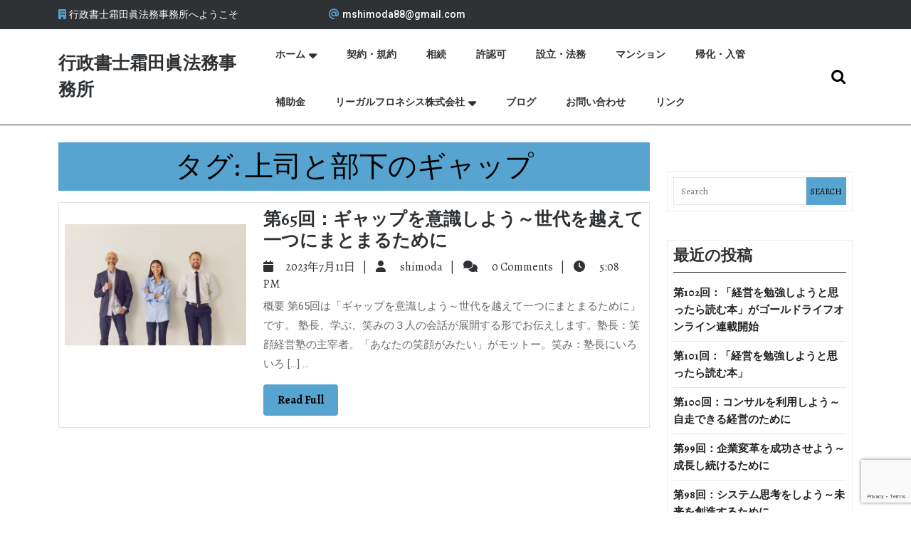

--- FILE ---
content_type: text/html; charset=UTF-8
request_url: https://legalphronesis.com/tag/%E4%B8%8A%E5%8F%B8%E3%81%A8%E9%83%A8%E4%B8%8B%E3%81%AE%E3%82%AE%E3%83%A3%E3%83%83%E3%83%97/
body_size: 17573
content:
<!DOCTYPE html>
<html dir="ltr" lang="ja" prefix="og: https://ogp.me/ns#">
<head>
  <meta charset="UTF-8">
  <meta name="viewport" content="width=device-width">
  <title>上司と部下のギャップ | 行政書士霜田眞法務事務所</title>

		<!-- All in One SEO 4.8.2 - aioseo.com -->
	<meta name="robots" content="max-image-preview:large" />
	<link rel="canonical" href="https://legalphronesis.com/tag/%e4%b8%8a%e5%8f%b8%e3%81%a8%e9%83%a8%e4%b8%8b%e3%81%ae%e3%82%ae%e3%83%a3%e3%83%83%e3%83%97/" />
	<meta name="generator" content="All in One SEO (AIOSEO) 4.8.2" />
		<script type="application/ld+json" class="aioseo-schema">
			{"@context":"https:\/\/schema.org","@graph":[{"@type":"BreadcrumbList","@id":"https:\/\/legalphronesis.com\/tag\/%E4%B8%8A%E5%8F%B8%E3%81%A8%E9%83%A8%E4%B8%8B%E3%81%AE%E3%82%AE%E3%83%A3%E3%83%83%E3%83%97\/#breadcrumblist","itemListElement":[{"@type":"ListItem","@id":"https:\/\/legalphronesis.com\/#listItem","position":1,"name":"\u5bb6","item":"https:\/\/legalphronesis.com\/","nextItem":{"@type":"ListItem","@id":"https:\/\/legalphronesis.com\/tag\/%e4%b8%8a%e5%8f%b8%e3%81%a8%e9%83%a8%e4%b8%8b%e3%81%ae%e3%82%ae%e3%83%a3%e3%83%83%e3%83%97\/#listItem","name":"\u4e0a\u53f8\u3068\u90e8\u4e0b\u306e\u30ae\u30e3\u30c3\u30d7"}},{"@type":"ListItem","@id":"https:\/\/legalphronesis.com\/tag\/%e4%b8%8a%e5%8f%b8%e3%81%a8%e9%83%a8%e4%b8%8b%e3%81%ae%e3%82%ae%e3%83%a3%e3%83%83%e3%83%97\/#listItem","position":2,"name":"\u4e0a\u53f8\u3068\u90e8\u4e0b\u306e\u30ae\u30e3\u30c3\u30d7","previousItem":{"@type":"ListItem","@id":"https:\/\/legalphronesis.com\/#listItem","name":"\u5bb6"}}]},{"@type":"CollectionPage","@id":"https:\/\/legalphronesis.com\/tag\/%E4%B8%8A%E5%8F%B8%E3%81%A8%E9%83%A8%E4%B8%8B%E3%81%AE%E3%82%AE%E3%83%A3%E3%83%83%E3%83%97\/#collectionpage","url":"https:\/\/legalphronesis.com\/tag\/%E4%B8%8A%E5%8F%B8%E3%81%A8%E9%83%A8%E4%B8%8B%E3%81%AE%E3%82%AE%E3%83%A3%E3%83%83%E3%83%97\/","name":"\u4e0a\u53f8\u3068\u90e8\u4e0b\u306e\u30ae\u30e3\u30c3\u30d7 | \u884c\u653f\u66f8\u58eb\u971c\u7530\u771e\u6cd5\u52d9\u4e8b\u52d9\u6240","inLanguage":"ja","isPartOf":{"@id":"https:\/\/legalphronesis.com\/#website"},"breadcrumb":{"@id":"https:\/\/legalphronesis.com\/tag\/%E4%B8%8A%E5%8F%B8%E3%81%A8%E9%83%A8%E4%B8%8B%E3%81%AE%E3%82%AE%E3%83%A3%E3%83%83%E3%83%97\/#breadcrumblist"}},{"@type":"Organization","@id":"https:\/\/legalphronesis.com\/#organization","name":"\u884c\u653f\u66f8\u58eb\u971c\u7530\u771e\u6cd5\u52d9\u4e8b\u52d9\u6240","description":"\u4e00\u4eba\u4e00\u4eba\u306e\u7b11\u9854\u306e\u305f\u3081\u306b","url":"https:\/\/legalphronesis.com\/","logo":{"@type":"ImageObject","url":"https:\/\/i0.wp.com\/legalphronesis.com\/wp-content\/uploads\/2022\/11\/%E8%A1%8C%E6%94%BF%E6%9B%B8%E5%A3%AB%E3%83%AD%E3%82%B4%E3%83%9E%E3%83%BC%E3%82%AF%E5%85%A5%E3%82%8A.png?fit=524%2C64&ssl=1","@id":"https:\/\/legalphronesis.com\/tag\/%E4%B8%8A%E5%8F%B8%E3%81%A8%E9%83%A8%E4%B8%8B%E3%81%AE%E3%82%AE%E3%83%A3%E3%83%83%E3%83%97\/#organizationLogo","width":524,"height":64},"image":{"@id":"https:\/\/legalphronesis.com\/tag\/%E4%B8%8A%E5%8F%B8%E3%81%A8%E9%83%A8%E4%B8%8B%E3%81%AE%E3%82%AE%E3%83%A3%E3%83%83%E3%83%97\/#organizationLogo"}},{"@type":"WebSite","@id":"https:\/\/legalphronesis.com\/#website","url":"https:\/\/legalphronesis.com\/","name":"\u884c\u653f\u66f8\u58eb\u971c\u7530\u771e\u6cd5\u52d9\u4e8b\u52d9\u6240","description":"\u4e00\u4eba\u4e00\u4eba\u306e\u7b11\u9854\u306e\u305f\u3081\u306b","inLanguage":"ja","publisher":{"@id":"https:\/\/legalphronesis.com\/#organization"}}]}
		</script>
		<!-- All in One SEO -->

<link rel='dns-prefetch' href='//static.addtoany.com' />
<link rel='dns-prefetch' href='//stats.wp.com' />
<link rel='dns-prefetch' href='//fonts.googleapis.com' />
<link rel='dns-prefetch' href='//www.googletagmanager.com' />
<link rel='dns-prefetch' href='//pagead2.googlesyndication.com' />
<link rel='preconnect' href='//i0.wp.com' />
<link rel='preconnect' href='//c0.wp.com' />
<link rel="alternate" type="application/rss+xml" title="行政書士霜田眞法務事務所 &raquo; フィード" href="https://legalphronesis.com/feed/" />
<link rel="alternate" type="application/rss+xml" title="行政書士霜田眞法務事務所 &raquo; コメントフィード" href="https://legalphronesis.com/comments/feed/" />
<link rel="alternate" type="application/rss+xml" title="行政書士霜田眞法務事務所 &raquo; 上司と部下のギャップ タグのフィード" href="https://legalphronesis.com/tag/%e4%b8%8a%e5%8f%b8%e3%81%a8%e9%83%a8%e4%b8%8b%e3%81%ae%e3%82%ae%e3%83%a3%e3%83%83%e3%83%97/feed/" />
		<!-- This site uses the Google Analytics by MonsterInsights plugin v9.11.1 - Using Analytics tracking - https://www.monsterinsights.com/ -->
		<!-- Note: MonsterInsights is not currently configured on this site. The site owner needs to authenticate with Google Analytics in the MonsterInsights settings panel. -->
					<!-- No tracking code set -->
				<!-- / Google Analytics by MonsterInsights -->
		<style id='wp-img-auto-sizes-contain-inline-css' type='text/css'>
img:is([sizes=auto i],[sizes^="auto," i]){contain-intrinsic-size:3000px 1500px}
/*# sourceURL=wp-img-auto-sizes-contain-inline-css */
</style>
<style id='wp-emoji-styles-inline-css' type='text/css'>

	img.wp-smiley, img.emoji {
		display: inline !important;
		border: none !important;
		box-shadow: none !important;
		height: 1em !important;
		width: 1em !important;
		margin: 0 0.07em !important;
		vertical-align: -0.1em !important;
		background: none !important;
		padding: 0 !important;
	}
/*# sourceURL=wp-emoji-styles-inline-css */
</style>
<style id='wp-block-library-inline-css' type='text/css'>
:root{--wp-block-synced-color:#7a00df;--wp-block-synced-color--rgb:122,0,223;--wp-bound-block-color:var(--wp-block-synced-color);--wp-editor-canvas-background:#ddd;--wp-admin-theme-color:#007cba;--wp-admin-theme-color--rgb:0,124,186;--wp-admin-theme-color-darker-10:#006ba1;--wp-admin-theme-color-darker-10--rgb:0,107,160.5;--wp-admin-theme-color-darker-20:#005a87;--wp-admin-theme-color-darker-20--rgb:0,90,135;--wp-admin-border-width-focus:2px}@media (min-resolution:192dpi){:root{--wp-admin-border-width-focus:1.5px}}.wp-element-button{cursor:pointer}:root .has-very-light-gray-background-color{background-color:#eee}:root .has-very-dark-gray-background-color{background-color:#313131}:root .has-very-light-gray-color{color:#eee}:root .has-very-dark-gray-color{color:#313131}:root .has-vivid-green-cyan-to-vivid-cyan-blue-gradient-background{background:linear-gradient(135deg,#00d084,#0693e3)}:root .has-purple-crush-gradient-background{background:linear-gradient(135deg,#34e2e4,#4721fb 50%,#ab1dfe)}:root .has-hazy-dawn-gradient-background{background:linear-gradient(135deg,#faaca8,#dad0ec)}:root .has-subdued-olive-gradient-background{background:linear-gradient(135deg,#fafae1,#67a671)}:root .has-atomic-cream-gradient-background{background:linear-gradient(135deg,#fdd79a,#004a59)}:root .has-nightshade-gradient-background{background:linear-gradient(135deg,#330968,#31cdcf)}:root .has-midnight-gradient-background{background:linear-gradient(135deg,#020381,#2874fc)}:root{--wp--preset--font-size--normal:16px;--wp--preset--font-size--huge:42px}.has-regular-font-size{font-size:1em}.has-larger-font-size{font-size:2.625em}.has-normal-font-size{font-size:var(--wp--preset--font-size--normal)}.has-huge-font-size{font-size:var(--wp--preset--font-size--huge)}.has-text-align-center{text-align:center}.has-text-align-left{text-align:left}.has-text-align-right{text-align:right}.has-fit-text{white-space:nowrap!important}#end-resizable-editor-section{display:none}.aligncenter{clear:both}.items-justified-left{justify-content:flex-start}.items-justified-center{justify-content:center}.items-justified-right{justify-content:flex-end}.items-justified-space-between{justify-content:space-between}.screen-reader-text{border:0;clip-path:inset(50%);height:1px;margin:-1px;overflow:hidden;padding:0;position:absolute;width:1px;word-wrap:normal!important}.screen-reader-text:focus{background-color:#ddd;clip-path:none;color:#444;display:block;font-size:1em;height:auto;left:5px;line-height:normal;padding:15px 23px 14px;text-decoration:none;top:5px;width:auto;z-index:100000}html :where(.has-border-color){border-style:solid}html :where([style*=border-top-color]){border-top-style:solid}html :where([style*=border-right-color]){border-right-style:solid}html :where([style*=border-bottom-color]){border-bottom-style:solid}html :where([style*=border-left-color]){border-left-style:solid}html :where([style*=border-width]){border-style:solid}html :where([style*=border-top-width]){border-top-style:solid}html :where([style*=border-right-width]){border-right-style:solid}html :where([style*=border-bottom-width]){border-bottom-style:solid}html :where([style*=border-left-width]){border-left-style:solid}html :where(img[class*=wp-image-]){height:auto;max-width:100%}:where(figure){margin:0 0 1em}html :where(.is-position-sticky){--wp-admin--admin-bar--position-offset:var(--wp-admin--admin-bar--height,0px)}@media screen and (max-width:600px){html :where(.is-position-sticky){--wp-admin--admin-bar--position-offset:0px}}

/*# sourceURL=wp-block-library-inline-css */
</style><style id='wp-block-heading-inline-css' type='text/css'>
h1:where(.wp-block-heading).has-background,h2:where(.wp-block-heading).has-background,h3:where(.wp-block-heading).has-background,h4:where(.wp-block-heading).has-background,h5:where(.wp-block-heading).has-background,h6:where(.wp-block-heading).has-background{padding:1.25em 2.375em}h1.has-text-align-left[style*=writing-mode]:where([style*=vertical-lr]),h1.has-text-align-right[style*=writing-mode]:where([style*=vertical-rl]),h2.has-text-align-left[style*=writing-mode]:where([style*=vertical-lr]),h2.has-text-align-right[style*=writing-mode]:where([style*=vertical-rl]),h3.has-text-align-left[style*=writing-mode]:where([style*=vertical-lr]),h3.has-text-align-right[style*=writing-mode]:where([style*=vertical-rl]),h4.has-text-align-left[style*=writing-mode]:where([style*=vertical-lr]),h4.has-text-align-right[style*=writing-mode]:where([style*=vertical-rl]),h5.has-text-align-left[style*=writing-mode]:where([style*=vertical-lr]),h5.has-text-align-right[style*=writing-mode]:where([style*=vertical-rl]),h6.has-text-align-left[style*=writing-mode]:where([style*=vertical-lr]),h6.has-text-align-right[style*=writing-mode]:where([style*=vertical-rl]){rotate:180deg}
/*# sourceURL=https://c0.wp.com/c/6.9/wp-includes/blocks/heading/style.min.css */
</style>
<style id='wp-block-paragraph-inline-css' type='text/css'>
.is-small-text{font-size:.875em}.is-regular-text{font-size:1em}.is-large-text{font-size:2.25em}.is-larger-text{font-size:3em}.has-drop-cap:not(:focus):first-letter{float:left;font-size:8.4em;font-style:normal;font-weight:100;line-height:.68;margin:.05em .1em 0 0;text-transform:uppercase}body.rtl .has-drop-cap:not(:focus):first-letter{float:none;margin-left:.1em}p.has-drop-cap.has-background{overflow:hidden}:root :where(p.has-background){padding:1.25em 2.375em}:where(p.has-text-color:not(.has-link-color)) a{color:inherit}p.has-text-align-left[style*="writing-mode:vertical-lr"],p.has-text-align-right[style*="writing-mode:vertical-rl"]{rotate:180deg}
/*# sourceURL=https://c0.wp.com/c/6.9/wp-includes/blocks/paragraph/style.min.css */
</style>
<style id='global-styles-inline-css' type='text/css'>
:root{--wp--preset--aspect-ratio--square: 1;--wp--preset--aspect-ratio--4-3: 4/3;--wp--preset--aspect-ratio--3-4: 3/4;--wp--preset--aspect-ratio--3-2: 3/2;--wp--preset--aspect-ratio--2-3: 2/3;--wp--preset--aspect-ratio--16-9: 16/9;--wp--preset--aspect-ratio--9-16: 9/16;--wp--preset--color--black: #000000;--wp--preset--color--cyan-bluish-gray: #abb8c3;--wp--preset--color--white: #ffffff;--wp--preset--color--pale-pink: #f78da7;--wp--preset--color--vivid-red: #cf2e2e;--wp--preset--color--luminous-vivid-orange: #ff6900;--wp--preset--color--luminous-vivid-amber: #fcb900;--wp--preset--color--light-green-cyan: #7bdcb5;--wp--preset--color--vivid-green-cyan: #00d084;--wp--preset--color--pale-cyan-blue: #8ed1fc;--wp--preset--color--vivid-cyan-blue: #0693e3;--wp--preset--color--vivid-purple: #9b51e0;--wp--preset--gradient--vivid-cyan-blue-to-vivid-purple: linear-gradient(135deg,rgb(6,147,227) 0%,rgb(155,81,224) 100%);--wp--preset--gradient--light-green-cyan-to-vivid-green-cyan: linear-gradient(135deg,rgb(122,220,180) 0%,rgb(0,208,130) 100%);--wp--preset--gradient--luminous-vivid-amber-to-luminous-vivid-orange: linear-gradient(135deg,rgb(252,185,0) 0%,rgb(255,105,0) 100%);--wp--preset--gradient--luminous-vivid-orange-to-vivid-red: linear-gradient(135deg,rgb(255,105,0) 0%,rgb(207,46,46) 100%);--wp--preset--gradient--very-light-gray-to-cyan-bluish-gray: linear-gradient(135deg,rgb(238,238,238) 0%,rgb(169,184,195) 100%);--wp--preset--gradient--cool-to-warm-spectrum: linear-gradient(135deg,rgb(74,234,220) 0%,rgb(151,120,209) 20%,rgb(207,42,186) 40%,rgb(238,44,130) 60%,rgb(251,105,98) 80%,rgb(254,248,76) 100%);--wp--preset--gradient--blush-light-purple: linear-gradient(135deg,rgb(255,206,236) 0%,rgb(152,150,240) 100%);--wp--preset--gradient--blush-bordeaux: linear-gradient(135deg,rgb(254,205,165) 0%,rgb(254,45,45) 50%,rgb(107,0,62) 100%);--wp--preset--gradient--luminous-dusk: linear-gradient(135deg,rgb(255,203,112) 0%,rgb(199,81,192) 50%,rgb(65,88,208) 100%);--wp--preset--gradient--pale-ocean: linear-gradient(135deg,rgb(255,245,203) 0%,rgb(182,227,212) 50%,rgb(51,167,181) 100%);--wp--preset--gradient--electric-grass: linear-gradient(135deg,rgb(202,248,128) 0%,rgb(113,206,126) 100%);--wp--preset--gradient--midnight: linear-gradient(135deg,rgb(2,3,129) 0%,rgb(40,116,252) 100%);--wp--preset--font-size--small: 13px;--wp--preset--font-size--medium: 20px;--wp--preset--font-size--large: 36px;--wp--preset--font-size--x-large: 42px;--wp--preset--spacing--20: 0.44rem;--wp--preset--spacing--30: 0.67rem;--wp--preset--spacing--40: 1rem;--wp--preset--spacing--50: 1.5rem;--wp--preset--spacing--60: 2.25rem;--wp--preset--spacing--70: 3.38rem;--wp--preset--spacing--80: 5.06rem;--wp--preset--shadow--natural: 6px 6px 9px rgba(0, 0, 0, 0.2);--wp--preset--shadow--deep: 12px 12px 50px rgba(0, 0, 0, 0.4);--wp--preset--shadow--sharp: 6px 6px 0px rgba(0, 0, 0, 0.2);--wp--preset--shadow--outlined: 6px 6px 0px -3px rgb(255, 255, 255), 6px 6px rgb(0, 0, 0);--wp--preset--shadow--crisp: 6px 6px 0px rgb(0, 0, 0);}:where(.is-layout-flex){gap: 0.5em;}:where(.is-layout-grid){gap: 0.5em;}body .is-layout-flex{display: flex;}.is-layout-flex{flex-wrap: wrap;align-items: center;}.is-layout-flex > :is(*, div){margin: 0;}body .is-layout-grid{display: grid;}.is-layout-grid > :is(*, div){margin: 0;}:where(.wp-block-columns.is-layout-flex){gap: 2em;}:where(.wp-block-columns.is-layout-grid){gap: 2em;}:where(.wp-block-post-template.is-layout-flex){gap: 1.25em;}:where(.wp-block-post-template.is-layout-grid){gap: 1.25em;}.has-black-color{color: var(--wp--preset--color--black) !important;}.has-cyan-bluish-gray-color{color: var(--wp--preset--color--cyan-bluish-gray) !important;}.has-white-color{color: var(--wp--preset--color--white) !important;}.has-pale-pink-color{color: var(--wp--preset--color--pale-pink) !important;}.has-vivid-red-color{color: var(--wp--preset--color--vivid-red) !important;}.has-luminous-vivid-orange-color{color: var(--wp--preset--color--luminous-vivid-orange) !important;}.has-luminous-vivid-amber-color{color: var(--wp--preset--color--luminous-vivid-amber) !important;}.has-light-green-cyan-color{color: var(--wp--preset--color--light-green-cyan) !important;}.has-vivid-green-cyan-color{color: var(--wp--preset--color--vivid-green-cyan) !important;}.has-pale-cyan-blue-color{color: var(--wp--preset--color--pale-cyan-blue) !important;}.has-vivid-cyan-blue-color{color: var(--wp--preset--color--vivid-cyan-blue) !important;}.has-vivid-purple-color{color: var(--wp--preset--color--vivid-purple) !important;}.has-black-background-color{background-color: var(--wp--preset--color--black) !important;}.has-cyan-bluish-gray-background-color{background-color: var(--wp--preset--color--cyan-bluish-gray) !important;}.has-white-background-color{background-color: var(--wp--preset--color--white) !important;}.has-pale-pink-background-color{background-color: var(--wp--preset--color--pale-pink) !important;}.has-vivid-red-background-color{background-color: var(--wp--preset--color--vivid-red) !important;}.has-luminous-vivid-orange-background-color{background-color: var(--wp--preset--color--luminous-vivid-orange) !important;}.has-luminous-vivid-amber-background-color{background-color: var(--wp--preset--color--luminous-vivid-amber) !important;}.has-light-green-cyan-background-color{background-color: var(--wp--preset--color--light-green-cyan) !important;}.has-vivid-green-cyan-background-color{background-color: var(--wp--preset--color--vivid-green-cyan) !important;}.has-pale-cyan-blue-background-color{background-color: var(--wp--preset--color--pale-cyan-blue) !important;}.has-vivid-cyan-blue-background-color{background-color: var(--wp--preset--color--vivid-cyan-blue) !important;}.has-vivid-purple-background-color{background-color: var(--wp--preset--color--vivid-purple) !important;}.has-black-border-color{border-color: var(--wp--preset--color--black) !important;}.has-cyan-bluish-gray-border-color{border-color: var(--wp--preset--color--cyan-bluish-gray) !important;}.has-white-border-color{border-color: var(--wp--preset--color--white) !important;}.has-pale-pink-border-color{border-color: var(--wp--preset--color--pale-pink) !important;}.has-vivid-red-border-color{border-color: var(--wp--preset--color--vivid-red) !important;}.has-luminous-vivid-orange-border-color{border-color: var(--wp--preset--color--luminous-vivid-orange) !important;}.has-luminous-vivid-amber-border-color{border-color: var(--wp--preset--color--luminous-vivid-amber) !important;}.has-light-green-cyan-border-color{border-color: var(--wp--preset--color--light-green-cyan) !important;}.has-vivid-green-cyan-border-color{border-color: var(--wp--preset--color--vivid-green-cyan) !important;}.has-pale-cyan-blue-border-color{border-color: var(--wp--preset--color--pale-cyan-blue) !important;}.has-vivid-cyan-blue-border-color{border-color: var(--wp--preset--color--vivid-cyan-blue) !important;}.has-vivid-purple-border-color{border-color: var(--wp--preset--color--vivid-purple) !important;}.has-vivid-cyan-blue-to-vivid-purple-gradient-background{background: var(--wp--preset--gradient--vivid-cyan-blue-to-vivid-purple) !important;}.has-light-green-cyan-to-vivid-green-cyan-gradient-background{background: var(--wp--preset--gradient--light-green-cyan-to-vivid-green-cyan) !important;}.has-luminous-vivid-amber-to-luminous-vivid-orange-gradient-background{background: var(--wp--preset--gradient--luminous-vivid-amber-to-luminous-vivid-orange) !important;}.has-luminous-vivid-orange-to-vivid-red-gradient-background{background: var(--wp--preset--gradient--luminous-vivid-orange-to-vivid-red) !important;}.has-very-light-gray-to-cyan-bluish-gray-gradient-background{background: var(--wp--preset--gradient--very-light-gray-to-cyan-bluish-gray) !important;}.has-cool-to-warm-spectrum-gradient-background{background: var(--wp--preset--gradient--cool-to-warm-spectrum) !important;}.has-blush-light-purple-gradient-background{background: var(--wp--preset--gradient--blush-light-purple) !important;}.has-blush-bordeaux-gradient-background{background: var(--wp--preset--gradient--blush-bordeaux) !important;}.has-luminous-dusk-gradient-background{background: var(--wp--preset--gradient--luminous-dusk) !important;}.has-pale-ocean-gradient-background{background: var(--wp--preset--gradient--pale-ocean) !important;}.has-electric-grass-gradient-background{background: var(--wp--preset--gradient--electric-grass) !important;}.has-midnight-gradient-background{background: var(--wp--preset--gradient--midnight) !important;}.has-small-font-size{font-size: var(--wp--preset--font-size--small) !important;}.has-medium-font-size{font-size: var(--wp--preset--font-size--medium) !important;}.has-large-font-size{font-size: var(--wp--preset--font-size--large) !important;}.has-x-large-font-size{font-size: var(--wp--preset--font-size--x-large) !important;}
/*# sourceURL=global-styles-inline-css */
</style>

<style id='classic-theme-styles-inline-css' type='text/css'>
/*! This file is auto-generated */
.wp-block-button__link{color:#fff;background-color:#32373c;border-radius:9999px;box-shadow:none;text-decoration:none;padding:calc(.667em + 2px) calc(1.333em + 2px);font-size:1.125em}.wp-block-file__button{background:#32373c;color:#fff;text-decoration:none}
/*# sourceURL=/wp-includes/css/classic-themes.min.css */
</style>
<link rel='stylesheet' id='contact-form-7-css' href='https://legalphronesis.com/wp-content/plugins/contact-form-7/includes/css/styles.css?ver=6.0.6' type='text/css' media='all' />
<link rel='stylesheet' id='contact-form-7-confirm-css' href='https://legalphronesis.com/wp-content/plugins/contact-form-7-add-confirm/includes/css/styles.css?ver=5.1' type='text/css' media='all' />
<link rel='stylesheet' id='toc-screen-css' href='https://legalphronesis.com/wp-content/plugins/table-of-contents-plus/screen.min.css?ver=2411.1' type='text/css' media='all' />
<link rel='stylesheet' id='multipurpose-lawyer-font-css' href='//fonts.googleapis.com/css?family=ABeeZee%3Aital%400%3B1%7CAbril+Fatfac%7CAcme%7CAllura%7CAmatic+SC%3Awght%40400%3B700%7CAnton%7CArchitects+Daughter%7CArchivo%3Aital%2Cwght%400%2C100%3B0%2C200%3B0%2C300%3B0%2C400%3B0%2C500%3B0%2C600%3B0%2C700%3B0%2C800%3B0%2C900%3B1%2C100%3B1%2C200%3B1%2C300%3B1%2C400%3B1%2C500%3B1%2C600%3B1%2C700%3B1%2C800%3B1%2C900%7CArimo%3Aital%2Cwght%400%2C400%3B0%2C500%3B0%2C600%3B0%2C700%3B1%2C400%3B1%2C500%3B1%2C600%3B1%2C700%7CArsenal%3Aital%2Cwght%400%2C400%3B0%2C700%3B1%2C400%3B1%2C700%7CArvo%3Aital%2Cwght%400%2C400%3B0%2C700%3B1%2C400%3B1%2C700%7CAlegreya%3Aital%2Cwght%400%2C400%3B0%2C500%3B0%2C600%3B0%2C700%3B0%2C800%3B0%2C900%3B1%2C400%3B1%2C500%3B1%2C600%3B1%2C700%3B1%2C800%3B1%2C900%7CAsap%3Aital%2Cwght%400%2C100%3B0%2C200%3B0%2C300%3B0%2C400%3B0%2C500%3B0%2C600%3B0%2C700%3B0%2C800%3B0%2C900%3B1%2C100%3B1%2C200%3B1%2C300%3B1%2C400%3B1%2C500%3B1%2C600%3B1%2C700%3B1%2C800%3B1%2C900%7CAssistant%3Awght%40200%3B300%3B400%3B500%3B600%3B700%3B800%7CAlfa+Slab+One%7CAveria+Serif+Libre%3Aital%2Cwght%400%2C300%3B0%2C400%3B0%2C700%3B1%2C300%3B1%2C400%3B1%2C700%7CBangers%7CBoogaloo%7CBad+Script%7CBarlow%3Aital%2Cwght%400%2C100%3B0%2C200%3B0%2C300%3B0%2C400%3B0%2C500%3B0%2C600%3B0%2C700%3B0%2C800%3B0%2C900%3B1%2C100%3B1%2C200%3B1%2C300%3B1%2C400%3B1%2C500%3B1%2C600%3B1%2C700%3B1%2C800%3B1%2C900%7CBarlow+Condensed%3Aital%2Cwght%400%2C100%3B0%2C200%3B0%2C300%3B0%2C400%3B0%2C500%3B0%2C600%3B0%2C700%3B0%2C800%3B0%2C900%3B1%2C100%3B1%2C200%3B1%2C300%3B1%2C400%3B1%2C500%3B1%2C600%3B1%2C700%3B1%2C800%3B1%2C900%7CBerkshire+Swash%7CBitter%3Aital%2Cwght%400%2C100%3B0%2C200%3B0%2C300%3B0%2C400%3B0%2C500%3B0%2C600%3B0%2C700%3B0%2C800%3B0%2C900%3B1%2C100%3B1%2C200%3B1%2C300%3B1%2C400%3B1%2C500%3B1%2C600%3B1%2C700%3B1%2C800%3B1%2C900%7CBree+Serif%7CBenchNine%3Awght%40300%3B400%3B700%7CCabin%3Aital%2Cwght%400%2C400%3B0%2C500%3B0%2C600%3B0%2C700%3B1%2C400%3B1%2C500%3B1%2C600%3B1%2C700%7CCardo%3Aital%2Cwght%400%2C400%3B0%2C700%3B1%2C400%7CCourgette%7CCaveat%3Awght%40400%3B500%3B600%3B700%7CCaveat+Brush%7CCherry+Swash%3Awght%40400%3B700%7CCormorant+Garamond%3Aital%2Cwght%400%2C300%3B0%2C400%3B0%2C500%3B0%2C600%3B0%2C700%3B1%2C300%3B1%2C400%3B1%2C500%3B1%2C600%3B1%2C700%7CCrimson+Text%3Aital%2Cwght%400%2C400%3B0%2C600%3B0%2C700%3B1%2C400%3B1%2C600%3B1%2C700%7CCuprum%3Aital%2Cwght%400%2C400%3B0%2C500%3B0%2C600%3B0%2C700%3B1%2C400%3B1%2C500%3B1%2C600%3B1%2C700%7CCookie%7CComing+Soon%7CCharm%3Awght%40400%3B700%7CChewy%7CDays+One%7CDM+Serif+Display%3Aital%400%3B1%7CDosis%3Awght%40200%3B300%3B400%3B500%3B600%3B700%3B800%7CEB+Garamond%3Aital%2Cwght%400%2C400%3B0%2C500%3B0%2C600%3B0%2C700%3B0%2C800%3B1%2C400%3B1%2C500%3B1%2C600%3B1%2C700%3B1%2C800%7CEconomica%3Aital%2Cwght%400%2C400%3B0%2C700%3B1%2C400%3B1%2C700%7CEpilogue%3Aital%2Cwght%400%2C100%3B0%2C200%3B0%2C300%3B0%2C400%3B0%2C500%3B0%2C600%3B0%2C700%3B0%2C800%3B0%2C900%3B1%2C100%3B1%2C200%3B1%2C300%3B1%2C400%3B1%2C500%3B1%2C600%3B1%2C700%3B1%2C800%3B1%2C900%7CExo+2%3Aital%2Cwght%400%2C100%3B0%2C200%3B0%2C300%3B0%2C400%3B0%2C500%3B0%2C600%3B0%2C700%3B0%2C800%3B0%2C900%3B1%2C100%3B1%2C200%3B1%2C300%3B1%2C400%3B1%2C500%3B1%2C600%3B1%2C700%3B1%2C800%3B1%2C900%7CFamiljen+Grotesk%3Aital%2Cwght%400%2C400%3B0%2C500%3B0%2C600%3B0%2C700%3B1%2C400%3B1%2C500%3B1%2C600%3B1%2C700%7CFira+Sans%3Aital%2Cwght%400%2C100%3B0%2C200%3B0%2C300%3B0%2C400%3B0%2C500%3B0%2C600%3B0%2C700%3B0%2C800%3B0%2C900%3B1%2C100%3B1%2C200%3B1%2C300%3B1%2C400%3B1%2C500%3B1%2C600%3B1%2C700%3B1%2C800%3B1%2C900%7CFredoka+One%7CFjalla+One%7CFrancois+One%7CFrank+Ruhl+Libre%3Awght%40300%3B400%3B500%3B700%3B900%7CGabriela%7CGloria+Hallelujah%7CGreat+Vibes%7CHandlee%7CHammersmith+One%7CHeebo%3Awght%40100%3B200%3B300%3B400%3B500%3B600%3B700%3B800%3B900%7CHind%3Awght%40300%3B400%3B500%3B600%3B700%7CInconsolata%3Awght%40200%3B300%3B400%3B500%3B600%3B700%3B800%3B900%7CIndie+Flower%7CInter%3Awght%40100%3B200%3B300%3B400%3B500%3B600%3B700%3B800%3B900%7CIM+Fell+English+SC%7CJulius+Sans+One%7CJomhuria%7CJosefin+Slab%3Aital%2Cwght%400%2C100%3B0%2C200%3B0%2C300%3B0%2C400%3B0%2C500%3B0%2C600%3B0%2C700%3B1%2C100%3B1%2C200%3B1%2C300%3B1%2C400%3B1%2C500%3B1%2C600%3B1%2C700%7CJosefin+Sans%3Aital%2Cwght%400%2C100%3B0%2C200%3B0%2C300%3B0%2C400%3B0%2C500%3B0%2C600%3B0%2C700%3B1%2C100%3B1%2C200%3B1%2C300%3B1%2C400%3B1%2C500%3B1%2C600%3B1%2C700%7CJost%3Aital%2Cwght%400%2C100%3B0%2C200%3B0%2C300%3B0%2C400%3B0%2C500%3B0%2C600%3B0%2C700%3B0%2C800%3B0%2C900%3B1%2C100%3B1%2C200%3B1%2C300%3B1%2C400%3B1%2C500%3B1%2C600%3B1%2C700%3B1%2C800%3B1%2C900%7CKaisei+HarunoUmi%3Awght%40400%3B500%3B700%7CKanit%3Aital%2Cwght%400%2C100%3B0%2C200%3B0%2C300%3B0%2C400%3B0%2C500%3B0%2C600%3B0%2C700%3B0%2C800%3B0%2C900%3B1%2C100%3B1%2C200%3B1%2C300%3B1%2C400%3B1%2C500%3B1%2C600%3B1%2C700%3B1%2C800%3B1%2C900%7CKaushan+Script%7CKrub%3Aital%2Cwght%400%2C200%3B0%2C300%3B0%2C400%3B0%2C500%3B0%2C600%3B0%2C700%3B1%2C200%3B1%2C300%3B1%2C400%3B1%2C500%3B1%2C600%3B1%2C700%7CLato%3Aital%2Cwght%400%2C100%3B0%2C300%3B0%2C400%3B0%2C700%3B0%2C900%3B1%2C100%3B1%2C300%3B1%2C400%3B1%2C700%3B1%2C900%7CLora%3Aital%2Cwght%400%2C400%3B0%2C500%3B0%2C600%3B0%2C700%3B1%2C400%3B1%2C500%3B1%2C600%3B1%2C700%7CLibre+Baskerville%3Aital%2Cwght%400%2C400%3B0%2C700%3B1%2C400%7CLobster%7CLobster+Two%3Aital%2Cwght%400%2C400%3B0%2C700%3B1%2C400%3B1%2C700%7CMerriweather%3Aital%2Cwght%400%2C300%3B0%2C400%3B0%2C700%3B0%2C900%3B1%2C300%3B1%2C400%3B1%2C700%3B1%2C900%7CMonda%3Awght%40400%3B700%7CMontserrat%3Aital%2Cwght%400%2C100%3B0%2C200%3B0%2C300%3B0%2C400%3B0%2C500%3B0%2C600%3B0%2C700%3B0%2C800%3B0%2C900%3B1%2C100%3B1%2C200%3B1%2C300%3B1%2C400%3B1%2C500%3B1%2C600%3B1%2C700%3B1%2C800%3B1%2C900%7CMulish%3Aital%2Cwght%400%2C200%3B0%2C300%3B0%2C400%3B0%2C500%3B0%2C600%3B0%2C700%3B0%2C800%3B0%2C900%3B1%2C200%3B1%2C300%3B1%2C400%3B1%2C500%3B1%2C600%3B1%2C700%3B1%2C800%3B1%2C900%7CMarck+Script%7CMarcellus%7CMerienda+One%7CMonda%3Awght%40400%3B700%7CNoto+Serif%3Aital%2Cwght%400%2C400%3B0%2C700%3B1%2C400%3B1%2C700%7CNunito+Sans%3Aital%2Cwght%400%2C200%3B0%2C300%3B0%2C400%3B0%2C600%3B0%2C700%3B0%2C800%3B0%2C900%3B1%2C200%3B1%2C300%3B1%2C400%3B1%2C600%3B1%2C700%3B1%2C800%3B1%2C900%7COpen+Sans%3Aital%2Cwght%400%2C300%3B0%2C400%3B0%2C500%3B0%2C600%3B0%2C700%3B0%2C800%3B1%2C300%3B1%2C400%3B1%2C500%3B1%2C600%3B1%2C700%3B1%2C800%7COverpass%3Aital%2Cwght%400%2C100%3B0%2C200%3B0%2C300%3B0%2C400%3B0%2C500%3B0%2C600%3B0%2C700%3B0%2C800%3B0%2C900%3B1%2C100%3B1%2C200%3B1%2C300%3B1%2C400%3B1%2C500%3B1%2C600%3B1%2C700%3B1%2C800%3B1%2C900%7COverpass+Mono%3Awght%40300%3B400%3B500%3B600%3B700%7COxygen%3Awght%40300%3B400%3B700%7COswald%3Awght%40200%3B300%3B400%3B500%3B600%3B700%7COrbitron%3Awght%40400%3B500%3B600%3B700%3B800%3B900%7CPatua+One%7CPacifico%7CPadauk%3Awght%40400%3B700%7CPlayball%7CPlayfair+Display%3Aital%2Cwght%400%2C400%3B0%2C500%3B0%2C600%3B0%2C700%3B0%2C800%3B0%2C900%3B1%2C400%3B1%2C500%3B1%2C600%3B1%2C700%3B1%2C800%3B1%2C900%7CPrompt%3Aital%2Cwght%400%2C100%3B0%2C200%3B0%2C300%3B0%2C400%3B0%2C500%3B0%2C600%3B0%2C700%3B0%2C800%3B0%2C900%3B1%2C100%3B1%2C200%3B1%2C300%3B1%2C400%3B1%2C500%3B1%2C600%3B1%2C700%3B1%2C800%3B1%2C900%7CPT+Sans%3Aital%2Cwght%400%2C400%3B0%2C700%3B1%2C400%3B1%2C700%7CPT+Serif%3Aital%2Cwght%400%2C400%3B0%2C700%3B1%2C400%3B1%2C700%7CPhilosopher%3Aital%2Cwght%400%2C400%3B0%2C700%3B1%2C400%3B1%2C700%7CPermanent+Marker%7CPoiret+One%7CPoppins%3Aital%2Cwght%400%2C100%3B0%2C200%3B0%2C300%3B0%2C400%3B0%2C500%3B0%2C600%3B0%2C700%3B0%2C800%3B0%2C900%3B1%2C100%3B1%2C200%3B1%2C300%3B1%2C400%3B1%2C500%3B1%2C600%3B1%2C700%3B1%2C800%3B1%2C900%7CPrata%7CQuicksand%3Awght%40300%3B400%3B500%3B600%3B700%7CQuattrocento+Sans%3Aital%2Cwght%400%2C400%3B0%2C700%3B1%2C400%3B1%2C700%7CRaleway%3Aital%2Cwght%400%2C100%3B0%2C200%3B0%2C300%3B0%2C400%3B0%2C500%3B0%2C600%3B0%2C700%3B0%2C800%3B0%2C900%3B1%2C100%3B1%2C200%3B1%2C300%3B1%2C400%3B1%2C500%3B1%2C600%3B1%2C700%3B1%2C800%3B1%2C900%7CRubik%3Aital%2Cwght%400%2C300%3B0%2C400%3B0%2C500%3B0%2C600%3B0%2C700%3B0%2C800%3B0%2C900%3B1%2C300%3B1%2C400%3B1%2C500%3B1%2C600%3B1%2C700%3B1%2C800%3B1%2C900%7CRoboto%3Aital%2Cwght%400%2C100%3B0%2C300%3B0%2C400%3B0%2C500%3B0%2C700%3B0%2C900%3B1%2C100%3B1%2C300%3B1%2C400%3B1%2C500%3B1%2C700%3B1%2C900%7CRoboto+Condensed%3Aital%2Cwght%400%2C300%3B0%2C400%3B0%2C700%3B1%2C300%3B1%2C400%3B1%2C700%7CRokkitt%3Awght%40100%3B200%3B300%3B400%3B500%3B600%3B700%3B800%3B900%7CRopa+Sans%3Aital%400%3B1%7CRusso+One%7CRighteous%7CSaira%3Aital%2Cwght%400%2C100%3B0%2C200%3B0%2C300%3B0%2C400%3B0%2C500%3B0%2C600%3B0%2C700%3B0%2C800%3B0%2C900%3B1%2C100%3B1%2C200%3B1%2C300%3B1%2C400%3B1%2C500%3B1%2C600%3B1%2C700%3B1%2C800%3B1%2C900%7CSatisfy%7CSen%3Awght%40400%3B700%3B800%7CSlabo+13px%7CSlabo+27px%7CSource+Sans+Pro%3Aital%2Cwght%400%2C200%3B0%2C300%3B0%2C400%3B0%2C600%3B0%2C700%3B0%2C900%3B1%2C200%3B1%2C300%3B1%2C400%3B1%2C600%3B1%2C700%3B1%2C900%7CShadows+Into+Light+Two%7CShadows+Into+Light%7CSacramento%7CSail%7CShrikhand%7CLeague+Spartan%3Awght%40100%3B200%3B300%3B400%3B500%3B600%3B700%3B800%3B900%7CStaatliches%7CStylish%7CTangerine%3Awght%40400%3B700%7CTitillium+Web%3Aital%2Cwght%400%2C200%3B0%2C300%3B0%2C400%3B0%2C600%3B0%2C700%3B0%2C900%3B1%2C200%3B1%2C300%3B1%2C400%3B1%2C600%3B1%2C700%7CTrirong%3Aital%2Cwght%400%2C100%3B0%2C200%3B0%2C300%3B0%2C400%3B0%2C500%3B0%2C600%3B0%2C700%3B0%2C800%3B0%2C900%3B1%2C100%3B1%2C200%3B1%2C300%3B1%2C400%3B1%2C500%3B1%2C600%3B1%2C700%3B1%2C800%3B1%2C900%7CUbuntu%3Aital%2Cwght%400%2C300%3B0%2C400%3B0%2C500%3B0%2C700%3B1%2C300%3B1%2C400%3B1%2C500%3B1%2C700%7CUnica+One%7CVT323%7CVarela+Round%7CVampiro+One%7CVollkorn%3Aital%2Cwght%400%2C400%3B0%2C500%3B0%2C600%3B0%2C700%3B0%2C800%3B0%2C900%3B1%2C400%3B1%2C500%3B1%2C600%3B1%2C700%3B1%2C800%3B1%2C900%7CVolkhov%3Aital%2Cwght%400%2C400%3B0%2C700%3B1%2C400%3B1%2C700%7CWork+Sans%3Aital%2Cwght%400%2C100%3B0%2C200%3B0%2C300%3B0%2C400%3B0%2C500%3B0%2C600%3B0%2C700%3B0%2C800%3B0%2C900%3B1%2C100%3B1%2C200%3B1%2C300%3B1%2C400%3B1%2C500%3B1%2C600%3B1%2C700%3B1%2C800%3B1%2C900%7CYanone+Kaffeesatz%3Awght%40200%3B300%3B400%3B500%3B600%3B700%7CYeseva+One%7CZCOOL+XiaoWei&#038;ver=6.9' type='text/css' media='all' />
<link rel='stylesheet' id='bootstrap-css-css' href='https://legalphronesis.com/wp-content/themes/multipurpose-lawyer/css/bootstrap.css?ver=6.9' type='text/css' media='all' />
<link rel='stylesheet' id='multipurpose-lawyer-basic-style-css' href='https://legalphronesis.com/wp-content/themes/multipurpose-lawyer/style.css?ver=6.9' type='text/css' media='all' />
<style id='multipurpose-lawyer-basic-style-inline-css' type='text/css'>

		p,span{
		    color:!important;
		    font-family: ;
		    font-size: ;
		}
		a{
		    color:!important;
		    font-family: ;
		}
		li{
		    color:!important;
		    font-family: ;
		}
		h1{
		    color:!important;
		    font-family: !important;
		    font-size: !important;
		}
		h2{
		    color:!important;
		    font-family: !important;
		    font-size: !important;
		}
		h3{
		    color:!important;
		    font-family: !important;
		    font-size: !important;
		}
		h4{
		    color:!important;
		    font-family: !important;
		    font-size: !important;
		}
		h5{
		    color:!important;
		    font-family: !important;
		    font-size: !important;
		}
		h6{
		    color:!important;
		    font-family: !important;
		    font-size: !important;
		}
	
  a.button, #footer input[type="submit"], .bradcrumbs span, #comments a.comment-reply-link, #sidebar .tagcloud a:hover, input[type="submit"],.nav-menu ul ul a, .request a, #header .social_widget i:hover, .search-box i, .read-more a, #practice, h1.page-title, h1.search-title, .blogbtn a , #footer .social_widget i:hover, .inner , .footerinner .tagcloud a:hover, .woocommerce span.onsale, .woocommerce #respond input#submit, .woocommerce a.button, .woocommerce button.button, .woocommerce input.button,.woocommerce #respond input#submit.alt, .woocommerce a.button.alt, .woocommerce button.button.alt, .woocommerce input.button.alt, nav.woocommerce-MyAccount-navigation ul li, #comments input[type="submit"].submit, #sidebar .social_widget i, #sidebar input[type="submit"], .pagination .current,  .tags a:hover, .back-to-top, .woocommerce-product-search button, #slider .carousel-indicators .active, .woocommerce .widget_price_filter .ui-slider-horizontal .ui-slider-range, .woocommerce .widget_price_filter .ui-slider .ui-slider-handle,.bradcrumbs a, .bradcrumbs span,.post-categories li a,.navigation .nav-previous a, .navigation .nav-next a,.pagination a:hover , span.page-links-title, .page-links .current .page-number,.page-links a span:hover,#maincontent .wp-block-button a,.wp-block-search__button,.wp-block-tag-cloud a:hover,a.wc-block-components-totals-coupon-link, a.components-button.wc-block-components-button.wp-element-button.wc-block-cart__submit-button.contained, a.wc-block-components-checkout-return-to-cart-button, .wc-block-components-totals-coupon__button.contained, button.wc-block-components-checkout-place-order-button,.woocommerce a.added_to_cart.wc-forward{background-color: #57a4d1}.wc-block-grid__product-onsale{background-color: #57a4d1!important;}.woocommerce .widget_shopping_cart .buttons a:hover, .woocommerce.widget_shopping_cart .buttons a:hover, .woocommerce .widget_price_filter .price_slider_amount .button:hover{background-color: #57a4d1} .nav-menu ul li a:active, .nav-menu ul li a:hover,  a, .nav-menu a:hover, .top-bar p i, .carousel-control-next-icon, .carousel-control-prev-icon, .blog-sec h3 a, #footer h3, .footerinner ul li a:hover, .woocommerce-message::before, #sidebar .social_widget i:hover, #wrapper .post-info i, span.post-title, .tags a i, .nav-menu ul ul a:hover,.widget_calendar tbody a,#footer h2,#footer .wp-block-search__label,#footer a.rsswidget{color: #57a4d1} .woocommerce-message, .tags a:hover, .nav-menu ul ul,.pagination a:hover,.pagination .current,span.page-links-title, .page-links .current .page-number,.page-links a span:hover,#footer h2,#footer .wp-block-search__label{border-color: #57a4d1} .back-to-top::before{border-bottom-color: #57a4d1} .nav-menu ul ul a:hover{border-left-color: #57a4d1} 
		@media screen and (max-width:1000px){
		.nav-menu .current_page_item > a, .nav-menu .current-menu-item > a, .nav-menu .current_page_ancestor > a, .nav-menu ul li a:hover, .nav-menu a:hover, .nav-menu ul ul a:hover{color: #57a4d1} }body{max-width: 100%;}#slider img{opacity:0.7}#slider .carousel-caption, #slider .inner_carousel, #slider .inner_carousel h1{text-align:right;}#slider .carousel-caption{left:0; right:auto;}#slider .inner_carousel{left:20%; right: 5%;}#slider{background-color: 1!important;}#slider .carousel-control-prev-icon i:hover,#slider .carousel-control-next-icon i:hover{color: #2f3235 !important;}.blogbtn a{font-weight: ;}.read-more a, #practice a.practice-btn, .blogbtn a, #comments input[type="submit"].submit{border-radius: 4px;}#footer h3, #footer h2, #footer .wp-block-search__label{font-size: 26px; }#footer h3, #footer h2, #footer .wp-block-search__label{font-weight: 600;}#footer h3{text-align: left;}#footer .widget ul{text-align: left;}#footer .copyright p{text-align: center;}#footer .copyright p{font-size: px;}#footer .copyright p,#footer .copyright a{color: !important;}.back-to-top{color: !important;}.woocommerce ul.products li.product .button, .woocommerce div.product form.cart .button, a.button.wc-forward, .woocommerce .cart .button, .woocommerce .cart input.button, .woocommerce #payment #place_order, .woocommerce-page #payment #place_order, button.woocommerce-button.button.woocommerce-form-login__submit, .woocommerce button.button:disabled, .woocommerce button.button:disabled[disabled]{padding-top: 10px; padding-bottom: 10px; padding-left: 15px; padding-right: 15px;}.woocommerce span.onsale {border-radius: 50px;}.woocommerce ul.products li.product .onsale{ left:auto; right:0;}.woocommerce span.onsale {font-size: 13px;}#comments textarea{ width:100%;} .fixed-header{ padding-top: px; padding-bottom: px}.nav-menu li a{font-size: 14px;}.nav-menu li a{font-weight: ;}.nav-menu li a{ text-transform: uppercase;}#header .social_widget i{font-size: 12px;}#page-site-header{background-image: url(); background-size: cover;}.read-more a{color:  !important;}.read-more a{background:  !important;}.read-more a{border-radius: 4px !important;}.read-more a:hover{color:  !important;}.read-more a:hover{background:  !important;}#slider img{height: px;}@media screen and (max-width: 768px){
		#slider img{height: auto;} }@media screen and (max-width: 575px){
			.top-bar{ display: block;} }@media screen and (max-width: 575px){
			.sticky{ position: static;} }@media screen and (max-width:575px) {#sidebar{display:block;} }.blog-sec .post-info span:after{ content: "|"; padding-left:10px;}.blog-sec .post-info span:last-child:after{ content: none;}.post-info span:after{ content: "|"; padding-left:10px;}.post-info span:last-child:after{ content: none;}.logo h1, .logo p.site-title{font-size: 25px;}.logo p.site-description{font-size: 12px;}.toggle-menu {background-color: ;} @media screen and (max-width: 575px){
			.preloader, #overlayer, .tg-loader{ visibility: hidden;} }@media screen and (max-width:575px) {.show-back-to-top{visibility: visible !important;} }.logo{padding: px !important;}.logo h1 a, .logo p.site-title a{color:  !important;}.logo p.site-description{color:  !important;}@media screen and (min-width: 575px){
			#slider{ display: none;} }.nav-menu ul li a, .sf-arrows ul .sf-with-ul, .sf-arrows .sf-with-ul{padding: 20px;}.nav-menu a, .nav-menu .current-menu-item > a, .nav-menu .current_page_ancestor > a{color:  !important;}.nav-menu a:hover, .nav-menu ul li a:hover{color:  !important;}.nav-menu ul.sub-menu a, .nav-menu ul.sub-menu li a,.nav-menu ul.children a, .nav-menu ul.children li a{color:  !important;}.nav-menu ul.sub-menu a:hover, .nav-menu ul.sub-menu li a:hover,.nav-menu ul.children a:hover, .nav-menu ul.children li a:hover{color:  !important;}.bradcrumbs a,.bradcrumbs span{color: !important;}.bradcrumbs a,.bradcrumbs span{background-color: !important;}.bradcrumbs a:hover{color: !important;}.bradcrumbs a:hover{background-color: !important;}.feature-box img{border-radius: 0px;}.feature-box img{box-shadow: 0px 0px 0px #ccc;}.blogbtn a{font-size: 16px;}
/*# sourceURL=multipurpose-lawyer-basic-style-inline-css */
</style>
<link rel='stylesheet' id='multipurpose-lawyer-block-pattern-frontend-css' href='https://legalphronesis.com/wp-content/themes/multipurpose-lawyer/block-patterns/css/block-frontend.css?ver=6.9' type='text/css' media='all' />
<link rel='stylesheet' id='font-awesome-css-css' href='https://legalphronesis.com/wp-content/themes/multipurpose-lawyer/css/fontawesome-all.css?ver=6.9' type='text/css' media='all' />
<link rel='stylesheet' id='multipurpose-lawyer-block-style-css' href='https://legalphronesis.com/wp-content/themes/multipurpose-lawyer/css/blocks-style.css?ver=6.9' type='text/css' media='all' />
<style id='akismet-widget-style-inline-css' type='text/css'>

			.a-stats {
				--akismet-color-mid-green: #357b49;
				--akismet-color-white: #fff;
				--akismet-color-light-grey: #f6f7f7;

				max-width: 350px;
				width: auto;
			}

			.a-stats * {
				all: unset;
				box-sizing: border-box;
			}

			.a-stats strong {
				font-weight: 600;
			}

			.a-stats a.a-stats__link,
			.a-stats a.a-stats__link:visited,
			.a-stats a.a-stats__link:active {
				background: var(--akismet-color-mid-green);
				border: none;
				box-shadow: none;
				border-radius: 8px;
				color: var(--akismet-color-white);
				cursor: pointer;
				display: block;
				font-family: -apple-system, BlinkMacSystemFont, 'Segoe UI', 'Roboto', 'Oxygen-Sans', 'Ubuntu', 'Cantarell', 'Helvetica Neue', sans-serif;
				font-weight: 500;
				padding: 12px;
				text-align: center;
				text-decoration: none;
				transition: all 0.2s ease;
			}

			/* Extra specificity to deal with TwentyTwentyOne focus style */
			.widget .a-stats a.a-stats__link:focus {
				background: var(--akismet-color-mid-green);
				color: var(--akismet-color-white);
				text-decoration: none;
			}

			.a-stats a.a-stats__link:hover {
				filter: brightness(110%);
				box-shadow: 0 4px 12px rgba(0, 0, 0, 0.06), 0 0 2px rgba(0, 0, 0, 0.16);
			}

			.a-stats .count {
				color: var(--akismet-color-white);
				display: block;
				font-size: 1.5em;
				line-height: 1.4;
				padding: 0 13px;
				white-space: nowrap;
			}
		
/*# sourceURL=akismet-widget-style-inline-css */
</style>
<link rel='stylesheet' id='tablepress-default-css' href='https://legalphronesis.com/wp-content/plugins/tablepress/css/build/default.css?ver=3.1.2' type='text/css' media='all' />
<link rel='stylesheet' id='addtoany-css' href='https://legalphronesis.com/wp-content/plugins/add-to-any/addtoany.min.css?ver=1.16' type='text/css' media='all' />
<!--n2css--><!--n2js--><script type="text/javascript" id="addtoany-core-js-before">
/* <![CDATA[ */
window.a2a_config=window.a2a_config||{};a2a_config.callbacks=[];a2a_config.overlays=[];a2a_config.templates={};a2a_localize = {
	Share: "共有",
	Save: "ブックマーク",
	Subscribe: "購読",
	Email: "メール",
	Bookmark: "ブックマーク",
	ShowAll: "すべて表示する",
	ShowLess: "小さく表示する",
	FindServices: "サービスを探す",
	FindAnyServiceToAddTo: "追加するサービスを今すぐ探す",
	PoweredBy: "Powered by",
	ShareViaEmail: "メールでシェアする",
	SubscribeViaEmail: "メールで購読する",
	BookmarkInYourBrowser: "ブラウザにブックマーク",
	BookmarkInstructions: "このページをブックマークするには、 Ctrl+D または \u2318+D を押下。",
	AddToYourFavorites: "お気に入りに追加",
	SendFromWebOrProgram: "任意のメールアドレスまたはメールプログラムから送信",
	EmailProgram: "メールプログラム",
	More: "詳細&#8230;",
	ThanksForSharing: "共有ありがとうございます !",
	ThanksForFollowing: "フォローありがとうございます !"
};


//# sourceURL=addtoany-core-js-before
/* ]]> */
</script>
<script type="text/javascript" defer src="https://static.addtoany.com/menu/page.js" id="addtoany-core-js"></script>
<script type="text/javascript" src="https://c0.wp.com/c/6.9/wp-includes/js/jquery/jquery.min.js" id="jquery-core-js"></script>
<script type="text/javascript" src="https://c0.wp.com/c/6.9/wp-includes/js/jquery/jquery-migrate.min.js" id="jquery-migrate-js"></script>
<script type="text/javascript" defer src="https://legalphronesis.com/wp-content/plugins/add-to-any/addtoany.min.js?ver=1.1" id="addtoany-jquery-js"></script>
<script type="text/javascript" src="https://legalphronesis.com/wp-content/themes/multipurpose-lawyer/js/custom.js?ver=6.9" id="multipurpose-lawyer-customscripts-js"></script>
<script type="text/javascript" src="https://legalphronesis.com/wp-content/themes/multipurpose-lawyer/js/bootstrap.js?ver=6.9" id="bootstrap-js-js"></script>
<link rel="https://api.w.org/" href="https://legalphronesis.com/wp-json/" /><link rel="alternate" title="JSON" type="application/json" href="https://legalphronesis.com/wp-json/wp/v2/tags/346" /><link rel="EditURI" type="application/rsd+xml" title="RSD" href="https://legalphronesis.com/xmlrpc.php?rsd" />
<meta name="generator" content="WordPress 6.9" />
<meta name="generator" content="Site Kit by Google 1.152.1" />	<style>img#wpstats{display:none}</style>
		
<!-- Site Kit が追加した Google AdSense メタタグ -->
<meta name="google-adsense-platform-account" content="ca-host-pub-2644536267352236">
<meta name="google-adsense-platform-domain" content="sitekit.withgoogle.com">
<!-- Site Kit が追加した End Google AdSense メタタグ -->
<style type="text/css">.recentcomments a{display:inline !important;padding:0 !important;margin:0 !important;}</style><style type="text/css" id="custom-background-css">
body.custom-background { background-color: #ffffff; }
</style>
	
<!-- Google AdSense スニペット (Site Kit が追加) -->
<script type="text/javascript" async="async" src="https://pagead2.googlesyndication.com/pagead/js/adsbygoogle.js?client=ca-pub-2466906935636365&amp;host=ca-host-pub-2644536267352236" crossorigin="anonymous"></script>

<!-- (ここまで) Google AdSense スニペット (Site Kit が追加) -->
<link rel="icon" href="https://i0.wp.com/legalphronesis.com/wp-content/uploads/2020/03/legalphronesismark.png?fit=32%2C32&#038;ssl=1" sizes="32x32" />
<link rel="icon" href="https://i0.wp.com/legalphronesis.com/wp-content/uploads/2020/03/legalphronesismark.png?fit=192%2C188&#038;ssl=1" sizes="192x192" />
<link rel="apple-touch-icon" href="https://i0.wp.com/legalphronesis.com/wp-content/uploads/2020/03/legalphronesismark.png?fit=180%2C177&#038;ssl=1" />
<meta name="msapplication-TileImage" content="https://i0.wp.com/legalphronesis.com/wp-content/uploads/2020/03/legalphronesismark.png?fit=210%2C206&#038;ssl=1" />
</head>
<body class="archive tag tag-346 custom-background wp-embed-responsive wp-theme-multipurpose-lawyer non-logged-in">

  
    
  <header role="banner">
    <a class="screen-reader-text skip-link" href="#maincontent">Skip to content<span class="screen-reader-text">Skip to Content</span></a>
          <div class="toggle-menu responsive-menu p-2">
        <button role="tab"><i class="fas fa-bars me-2"></i>Menu<span class="screen-reader-text">Menu</span></button>
      </div>
      <div id="sidelong-menu" class="nav side-nav mobile-sidenav">
        <nav id="primary-site-navigation" class="nav-menu" role="navigation" aria-label="Top Menu">
          <div class="main-menu-navigation clearfix"><ul id="menu-menu-1" class="clearfix mobile_nav"><li id="menu-item-392" class="menu-item menu-item-type-post_type menu-item-object-page menu-item-home menu-item-has-children menu-item-392"><a href="https://legalphronesis.com/">ホーム</a>
<ul class="sub-menu">
	<li id="menu-item-809" class="menu-item menu-item-type-post_type menu-item-object-page menu-item-809"><a href="https://legalphronesis.com/guidance/">ご案内資料</a></li>
</ul>
</li>
<li id="menu-item-399" class="menu-item menu-item-type-post_type menu-item-object-page menu-item-399"><a href="https://legalphronesis.com/contract/">契約・規約</a></li>
<li id="menu-item-400" class="menu-item menu-item-type-post_type menu-item-object-page menu-item-400"><a href="https://legalphronesis.com/inheritance/">相続</a></li>
<li id="menu-item-401" class="menu-item menu-item-type-post_type menu-item-object-page menu-item-401"><a href="https://legalphronesis.com/procedure/">許認可</a></li>
<li id="menu-item-398" class="menu-item menu-item-type-post_type menu-item-object-page menu-item-398"><a href="https://legalphronesis.com/corporate-law/">設立・法務</a></li>
<li id="menu-item-395" class="menu-item menu-item-type-post_type menu-item-object-page menu-item-395"><a href="https://legalphronesis.com/%e7%9b%b8%e7%b6%9a%e9%96%a2%e4%bf%82/manshion/">マンション</a></li>
<li id="menu-item-717" class="menu-item menu-item-type-post_type menu-item-object-page menu-item-717"><a href="https://legalphronesis.com/immigration/">帰化・入管</a></li>
<li id="menu-item-754" class="menu-item menu-item-type-post_type menu-item-object-page menu-item-754"><a href="https://legalphronesis.com/support/">補助金</a></li>
<li id="menu-item-609" class="menu-item menu-item-type-post_type menu-item-object-page menu-item-has-children menu-item-609"><a href="https://legalphronesis.com/legalphronesis-limited/">リーガルフロネシス株式会社</a>
<ul class="sub-menu">
	<li id="menu-item-631" class="menu-item menu-item-type-post_type menu-item-object-page menu-item-631"><a href="https://legalphronesis.com/legalphronesis-limited/consultation/">経営コンサル</a></li>
	<li id="menu-item-611" class="menu-item menu-item-type-post_type menu-item-object-page menu-item-611"><a href="https://legalphronesis.com/legalphronesis-limited/seminar/">フロネシス研修</a></li>
</ul>
</li>
<li id="menu-item-393" class="menu-item menu-item-type-post_type menu-item-object-page current_page_parent menu-item-393"><a href="https://legalphronesis.com/news/">ブログ</a></li>
<li id="menu-item-402" class="menu-item menu-item-type-post_type menu-item-object-page menu-item-402"><a href="https://legalphronesis.com/contact/">お問い合わせ</a></li>
<li id="menu-item-772" class="menu-item menu-item-type-post_type menu-item-object-page menu-item-772"><a href="https://legalphronesis.com/link/">リンク</a></li>
</ul></div>          <a href="javascript:void(0)" class="closebtn responsive-menu">Close Menu<i class="fas fa-times-circle m-3"></i><span class="screen-reader-text">Close Menu</span></a>
        </nav>
      </div>
        <div id="header">
              <div class="top-bar text-lg-start text-center">
          <div class="container">
            <div class="row">
              <div class="col-lg-4 col-md-6 align-self-center">
                <div class="welcome">
                                      <p class="py-2 m-0"><i class="fas fa-building me-1"></i>行政書士霜田眞法務事務所へようこそ</p>
                                  </div>
              </div>
              <div class="col-lg-3 col-md-6 align-self-center">
                                  <a href="mailto:mshimoda88@gmail.com"><p class="py-2 m-0"><i class="fas fa-at me-1"></i>mshimoda88@gmail.com</p><span class="screen-reader-text">Email</span></a>
                              </div>
              <div class="col-lg-2 col-md-6 pe-0 align-self-center">
                <div class="request">
                                  </div>
              </div>
              <div class="col-lg-3 col-md-6 align-self-center">
                		<div class="social_widget">
		<div class="custom-social-icons">                                                        </div>		</div>
		              </div>
            </div>
          </div>
        </div>
            <div class="top-header close-sticky ">
        <div class="container">
          <div class="row">
            <div class="col-lg-3 col-md-5 align-self-center">
              <div class="logo py-1 text-md-start text-center">
                                                                                                            <p class="site-title m-0"><a href="https://legalphronesis.com/" rel="home">行政書士霜田眞法務事務所</a></p>
                                                                                    </div>
            </div>
            <div class="col-lg-8 col-md-4 col-6  align-self-center">
              <div id="sidelong-menu" class="nav side-nav">
                <nav id="primary-site-navigation" class="nav-menu" role="navigation" aria-label="Top Menu">
                  <div class="main-menu-navigation clearfix"><ul id="menu-menu-2" class="clearfix mobile_nav"><li class="menu-item menu-item-type-post_type menu-item-object-page menu-item-home menu-item-has-children menu-item-392"><a href="https://legalphronesis.com/">ホーム</a>
<ul class="sub-menu">
	<li class="menu-item menu-item-type-post_type menu-item-object-page menu-item-809"><a href="https://legalphronesis.com/guidance/">ご案内資料</a></li>
</ul>
</li>
<li class="menu-item menu-item-type-post_type menu-item-object-page menu-item-399"><a href="https://legalphronesis.com/contract/">契約・規約</a></li>
<li class="menu-item menu-item-type-post_type menu-item-object-page menu-item-400"><a href="https://legalphronesis.com/inheritance/">相続</a></li>
<li class="menu-item menu-item-type-post_type menu-item-object-page menu-item-401"><a href="https://legalphronesis.com/procedure/">許認可</a></li>
<li class="menu-item menu-item-type-post_type menu-item-object-page menu-item-398"><a href="https://legalphronesis.com/corporate-law/">設立・法務</a></li>
<li class="menu-item menu-item-type-post_type menu-item-object-page menu-item-395"><a href="https://legalphronesis.com/%e7%9b%b8%e7%b6%9a%e9%96%a2%e4%bf%82/manshion/">マンション</a></li>
<li class="menu-item menu-item-type-post_type menu-item-object-page menu-item-717"><a href="https://legalphronesis.com/immigration/">帰化・入管</a></li>
<li class="menu-item menu-item-type-post_type menu-item-object-page menu-item-754"><a href="https://legalphronesis.com/support/">補助金</a></li>
<li class="menu-item menu-item-type-post_type menu-item-object-page menu-item-has-children menu-item-609"><a href="https://legalphronesis.com/legalphronesis-limited/">リーガルフロネシス株式会社</a>
<ul class="sub-menu">
	<li class="menu-item menu-item-type-post_type menu-item-object-page menu-item-631"><a href="https://legalphronesis.com/legalphronesis-limited/consultation/">経営コンサル</a></li>
	<li class="menu-item menu-item-type-post_type menu-item-object-page menu-item-611"><a href="https://legalphronesis.com/legalphronesis-limited/seminar/">フロネシス研修</a></li>
</ul>
</li>
<li class="menu-item menu-item-type-post_type menu-item-object-page current_page_parent menu-item-393"><a href="https://legalphronesis.com/news/">ブログ</a></li>
<li class="menu-item menu-item-type-post_type menu-item-object-page menu-item-402"><a href="https://legalphronesis.com/contact/">お問い合わせ</a></li>
<li class="menu-item menu-item-type-post_type menu-item-object-page menu-item-772"><a href="https://legalphronesis.com/link/">リンク</a></li>
</ul></div>                </nav>
              </div>
            </div>              <div class="search-box position-relative col-lg-1 col-md-3 col-6 align-self-center">
                <div class="wrap"><form method="get" class="search-form" action="https://legalphronesis.com/">
	<label>
		<span class="screen-reader-text">Search for:</span>
		<input type="search" class="search-field" placeholder="Search" value="" name="s">
	</label>
	<input type="submit" class="search-submit" value="Search">
</form></div>
              </div>
                      </div>
        </div>
      </div>
    </div>
  </header>

  
<main id="maincontent" role="main" class="main-wrap-box py-4">
            <div id="blog_post">
            <div class="container">  
                <div class="row">      
                    <div class="col-lg-9 col-md-9">
                        <h1 class="page-title mb-3 text-center">タグ: <span>上司と部下のギャップ</span></h1>                                                 
<article class="blog-sec animated fadeInDown p-2 mb-4">
  <div class="row">
          <div class="col-lg-4 col-md-4">
        <div class="mainimage">    
          <img width="560" height="469" src="https://legalphronesis.com/wp-content/uploads/2023/07/generation.png" class="attachment-post-thumbnail size-post-thumbnail wp-post-image" alt="" decoding="async" fetchpriority="high" srcset="https://i0.wp.com/legalphronesis.com/wp-content/uploads/2023/07/generation.png?w=560&amp;ssl=1 560w, https://i0.wp.com/legalphronesis.com/wp-content/uploads/2023/07/generation.png?resize=300%2C251&amp;ssl=1 300w" sizes="(max-width: 560px) 100vw, 560px" />      
        </div>
      </div>
        <div class="col-lg-8 col-md-8">
      <h2 class="pt-0"><a href="https://legalphronesis.com/2023-7-11gap/">第65回：ギャップを意識しよう～世代を越えて一つにまとまるために<span class="screen-reader-text">第65回：ギャップを意識しよう～世代を越えて一つにまとまるために</span></a></h2>
              <div class="post-info">
                      <i class="fa fa-calendar pe-2"></i><a href="https://legalphronesis.com/2023/07/11/"><span class="entry-date ms-1">2023年7月11日</span><span class="screen-reader-text">2023年7月11日</span></a>
                                <i class="fa fa-user pe-2"></i><a href="https://legalphronesis.com/author/shimoda/"><span class="entry-author ms-1"> shimoda</span><span class="screen-reader-text">shimoda</span></a>
                                <i class="fa fa-comments pe-2"></i><span class="entry-comments ms-1"> 0 Comments</span> 
                                <i class="fa fa-clock pe-2"></i><span class="entry-comments ms-1"> 5:08 PM</span>
                  </div>
                              <div class="entry-content"><p>概要 第65回は「ギャップを意識しよう～世代を越えて一つにまとまるために」です。 塾長、学ぶ、笑みの３人の会話が展開する形でお伝えします。塾長：笑顔経営塾の主宰者。「あなたの笑顔がみたい」がモットー。笑み：塾長にいろいろ [&hellip;] ...</p></div>
                            <div class="blogbtn my-2">
          <a href="https://legalphronesis.com/2023-7-11gap/" class="blogbutton-small">Read Full<span class="screen-reader-text">Read Full</span></a>
        </div>
          </div>
  </div>
</article>                                                                                    <div class="navigation">
                                                                        <div class="clearfix"></div>
                                </div>
                                                                        </div>      
                    <div class="col-lg-3 col-md-3"><div id="sidebar">    
    <aside id="search-2" class="widget widget_search p-2 mb-4"><form method="get" class="search-form" action="https://legalphronesis.com/">
	<label>
		<span class="screen-reader-text">Search for:</span>
		<input type="search" class="search-field" placeholder="Search" value="" name="s">
	</label>
	<input type="submit" class="search-submit" value="Search">
</form></aside>
		<aside id="recent-posts-2" class="widget widget_recent_entries p-2 mb-4">
		<h3 class="widget-title mb-2">最近の投稿</h3>
		<ul>
											<li>
					<a href="https://legalphronesis.com/goldlifeonline/">第102回：「経営を勉強しようと思ったら読む本」がゴールドライフオンライン連載開始</a>
									</li>
											<li>
					<a href="https://legalphronesis.com/101studybook/">第101回：「経営を勉強しようと思ったら読む本」</a>
									</li>
											<li>
					<a href="https://legalphronesis.com/2024-02-28consaltant/">第100回：コンサルを利用しよう～自走できる経営のために</a>
									</li>
											<li>
					<a href="https://legalphronesis.com/2024-02-21change/">第99回：企業変革を成功させよう～成長し続けるために</a>
									</li>
											<li>
					<a href="https://legalphronesis.com/2024-02-14systemthinking/">第98回：システム思考をしよう～未来を創造するために</a>
									</li>
					</ul>

		</aside><aside id="recent-comments-2" class="widget widget_recent_comments p-2 mb-4"><h3 class="widget-title mb-2">最近のコメント</h3><ul id="recentcomments"></ul></aside><aside id="archives-2" class="widget widget_archive p-2 mb-4"><h3 class="widget-title mb-2">アーカイブ</h3>
			<ul>
					<li><a href='https://legalphronesis.com/2025/05/'>2025年5月</a></li>
	<li><a href='https://legalphronesis.com/2025/03/'>2025年3月</a></li>
	<li><a href='https://legalphronesis.com/2024/02/'>2024年2月</a></li>
	<li><a href='https://legalphronesis.com/2024/01/'>2024年1月</a></li>
	<li><a href='https://legalphronesis.com/2023/12/'>2023年12月</a></li>
	<li><a href='https://legalphronesis.com/2023/11/'>2023年11月</a></li>
	<li><a href='https://legalphronesis.com/2023/10/'>2023年10月</a></li>
	<li><a href='https://legalphronesis.com/2023/09/'>2023年9月</a></li>
	<li><a href='https://legalphronesis.com/2023/08/'>2023年8月</a></li>
	<li><a href='https://legalphronesis.com/2023/07/'>2023年7月</a></li>
	<li><a href='https://legalphronesis.com/2023/06/'>2023年6月</a></li>
	<li><a href='https://legalphronesis.com/2023/05/'>2023年5月</a></li>
	<li><a href='https://legalphronesis.com/2023/04/'>2023年4月</a></li>
	<li><a href='https://legalphronesis.com/2023/03/'>2023年3月</a></li>
	<li><a href='https://legalphronesis.com/2023/02/'>2023年2月</a></li>
	<li><a href='https://legalphronesis.com/2023/01/'>2023年1月</a></li>
	<li><a href='https://legalphronesis.com/2022/12/'>2022年12月</a></li>
	<li><a href='https://legalphronesis.com/2022/06/'>2022年6月</a></li>
	<li><a href='https://legalphronesis.com/2022/04/'>2022年4月</a></li>
	<li><a href='https://legalphronesis.com/2022/03/'>2022年3月</a></li>
	<li><a href='https://legalphronesis.com/2021/04/'>2021年4月</a></li>
	<li><a href='https://legalphronesis.com/2020/12/'>2020年12月</a></li>
	<li><a href='https://legalphronesis.com/2020/10/'>2020年10月</a></li>
	<li><a href='https://legalphronesis.com/2020/06/'>2020年6月</a></li>
	<li><a href='https://legalphronesis.com/2020/05/'>2020年5月</a></li>
	<li><a href='https://legalphronesis.com/2020/03/'>2020年3月</a></li>
			</ul>

			</aside><aside id="categories-2" class="widget widget_categories p-2 mb-4"><h3 class="widget-title mb-2">カテゴリー</h3>
			<ul>
					<li class="cat-item cat-item-2"><a href="https://legalphronesis.com/category/other/">その他</a>
</li>
	<li class="cat-item cat-item-1"><a href="https://legalphronesis.com/category/%e6%9c%aa%e5%88%86%e9%a1%9e/">未分類</a>
</li>
	<li class="cat-item cat-item-15"><a href="https://legalphronesis.com/category/%e7%ac%91%e9%a1%94%e7%b5%8c%e5%96%b6%e5%a1%be/">笑顔経営塾</a>
</li>
	<li class="cat-item cat-item-4"><a href="https://legalphronesis.com/category/important/">重要なお知らせ</a>
</li>
			</ul>

			</aside><aside id="meta-2" class="widget widget_meta p-2 mb-4"><h3 class="widget-title mb-2">メタ情報</h3>
		<ul>
						<li><a href="https://legalphronesis.com/wp-login.php">ログイン</a></li>
			<li><a href="https://legalphronesis.com/feed/">投稿フィード</a></li>
			<li><a href="https://legalphronesis.com/comments/feed/">コメントフィード</a></li>

			<li><a href="https://ja.wordpress.org/">WordPress.org</a></li>
		</ul>

		</aside>  
</div></div>
                    <div class="clearfix"></div>
                </div>
            </div>
        </div>
    </main>

      <a href="#content" class="back-to-top scroll-right text-center">Top<span class="screen-reader-text">Back to Top</span></a>
  <footer role="contentinfo" id="footer">
        <div class="container">
      <div class="footerinner">
        <div class="row">
                      <div class="sidebar-column col-lg-3 col-md-3">
              <aside id="nav_menu-3" class="widget widget_nav_menu py-3"><div class="menu-%e5%90%8d%e7%a7%b0%e3%81%aa%e3%81%97-container"><ul id="menu-%e5%90%8d%e7%a7%b0%e3%81%aa%e3%81%97" class="menu"><li id="menu-item-694" class="menu-item menu-item-type-post_type menu-item-object-page menu-item-694"><a href="https://legalphronesis.com/outline/">事務所概要</a></li>
<li id="menu-item-690" class="menu-item menu-item-type-post_type menu-item-object-page menu-item-690"><a href="https://legalphronesis.com/legalphronesis-limited/corporate-outline/">会社概要</a></li>
<li id="menu-item-693" class="menu-item menu-item-type-post_type menu-item-object-page menu-item-693"><a href="https://legalphronesis.com/profile/">代表プロフィール</a></li>
<li id="menu-item-692" class="menu-item menu-item-type-post_type menu-item-object-page menu-item-privacy-policy menu-item-692"><a rel="privacy-policy" href="https://legalphronesis.com/%e7%9b%b8%e7%b6%9a%e9%96%a2%e4%bf%82/privacy-policy/">プライバシーポリシー</a></li>
<li id="menu-item-691" class="menu-item menu-item-type-post_type menu-item-object-page menu-item-691"><a href="https://legalphronesis.com/disclaimer/">免責事項</a></li>
</ul></div></aside>            </div>
           
           
           
                  </div>
      </div>
    </div>
    
      <div class="inner">
      <div class="container">
        <div class="copyright">
          <p class="m-0"><a href=https://www.themesglance.com/products/free-lawyer-wordpress-theme/ target='_blank'>Lawyer WordPress Theme</a> ©2020行政書士霜田眞法務事務所</p>
        </div>
      </div>
    </div>
    
</footer>

<script type="speculationrules">
{"prefetch":[{"source":"document","where":{"and":[{"href_matches":"/*"},{"not":{"href_matches":["/wp-*.php","/wp-admin/*","/wp-content/uploads/*","/wp-content/*","/wp-content/plugins/*","/wp-content/themes/multipurpose-lawyer/*","/*\\?(.+)"]}},{"not":{"selector_matches":"a[rel~=\"nofollow\"]"}},{"not":{"selector_matches":".no-prefetch, .no-prefetch a"}}]},"eagerness":"conservative"}]}
</script>
<script type="text/javascript" src="https://c0.wp.com/c/6.9/wp-includes/js/dist/hooks.min.js" id="wp-hooks-js"></script>
<script type="text/javascript" src="https://c0.wp.com/c/6.9/wp-includes/js/dist/i18n.min.js" id="wp-i18n-js"></script>
<script type="text/javascript" id="wp-i18n-js-after">
/* <![CDATA[ */
wp.i18n.setLocaleData( { 'text direction\u0004ltr': [ 'ltr' ] } );
//# sourceURL=wp-i18n-js-after
/* ]]> */
</script>
<script type="text/javascript" src="https://legalphronesis.com/wp-content/plugins/contact-form-7/includes/swv/js/index.js?ver=6.0.6" id="swv-js"></script>
<script type="text/javascript" id="contact-form-7-js-translations">
/* <![CDATA[ */
( function( domain, translations ) {
	var localeData = translations.locale_data[ domain ] || translations.locale_data.messages;
	localeData[""].domain = domain;
	wp.i18n.setLocaleData( localeData, domain );
} )( "contact-form-7", {"translation-revision-date":"2025-04-11 06:42:50+0000","generator":"GlotPress\/4.0.1","domain":"messages","locale_data":{"messages":{"":{"domain":"messages","plural-forms":"nplurals=1; plural=0;","lang":"ja_JP"},"This contact form is placed in the wrong place.":["\u3053\u306e\u30b3\u30f3\u30bf\u30af\u30c8\u30d5\u30a9\u30fc\u30e0\u306f\u9593\u9055\u3063\u305f\u4f4d\u7f6e\u306b\u7f6e\u304b\u308c\u3066\u3044\u307e\u3059\u3002"],"Error:":["\u30a8\u30e9\u30fc:"]}},"comment":{"reference":"includes\/js\/index.js"}} );
//# sourceURL=contact-form-7-js-translations
/* ]]> */
</script>
<script type="text/javascript" id="contact-form-7-js-before">
/* <![CDATA[ */
var wpcf7 = {
    "api": {
        "root": "https:\/\/legalphronesis.com\/wp-json\/",
        "namespace": "contact-form-7\/v1"
    }
};
//# sourceURL=contact-form-7-js-before
/* ]]> */
</script>
<script type="text/javascript" src="https://legalphronesis.com/wp-content/plugins/contact-form-7/includes/js/index.js?ver=6.0.6" id="contact-form-7-js"></script>
<script type="text/javascript" src="https://c0.wp.com/c/6.9/wp-includes/js/jquery/jquery.form.min.js" id="jquery-form-js"></script>
<script type="text/javascript" src="https://legalphronesis.com/wp-content/plugins/contact-form-7-add-confirm/includes/js/scripts.js?ver=5.1" id="contact-form-7-confirm-js"></script>
<script type="text/javascript" id="toc-front-js-extra">
/* <![CDATA[ */
var tocplus = {"visibility_show":"\u8868\u793a","visibility_hide":"\u975e\u8868\u793a","width":"Auto"};
//# sourceURL=toc-front-js-extra
/* ]]> */
</script>
<script type="text/javascript" src="https://legalphronesis.com/wp-content/plugins/table-of-contents-plus/front.min.js?ver=2411.1" id="toc-front-js"></script>
<script type="text/javascript" src="https://legalphronesis.com/wp-content/themes/multipurpose-lawyer/js/jquery.superfish.js?ver=6.9" id="jquery-superfish-js"></script>
<script type="text/javascript" src="https://www.google.com/recaptcha/api.js?render=6LeclqcaAAAAAPAh0q_z9yte2BoJuf9s20g0zWw9&amp;ver=3.0" id="google-recaptcha-js"></script>
<script type="text/javascript" src="https://c0.wp.com/c/6.9/wp-includes/js/dist/vendor/wp-polyfill.min.js" id="wp-polyfill-js"></script>
<script type="text/javascript" id="wpcf7-recaptcha-js-before">
/* <![CDATA[ */
var wpcf7_recaptcha = {
    "sitekey": "6LeclqcaAAAAAPAh0q_z9yte2BoJuf9s20g0zWw9",
    "actions": {
        "homepage": "homepage",
        "contactform": "contactform"
    }
};
//# sourceURL=wpcf7-recaptcha-js-before
/* ]]> */
</script>
<script type="text/javascript" src="https://legalphronesis.com/wp-content/plugins/contact-form-7/modules/recaptcha/index.js?ver=6.0.6" id="wpcf7-recaptcha-js"></script>
<script type="text/javascript" id="jetpack-stats-js-before">
/* <![CDATA[ */
_stq = window._stq || [];
_stq.push([ "view", JSON.parse("{\"v\":\"ext\",\"blog\":\"208039976\",\"post\":\"0\",\"tz\":\"9\",\"srv\":\"legalphronesis.com\",\"arch_tag\":\"%E4%B8%8A%E5%8F%B8%E3%81%A8%E9%83%A8%E4%B8%8B%E3%81%AE%E3%82%AE%E3%83%A3%E3%83%83%E3%83%97\",\"arch_results\":\"1\",\"j\":\"1:14.6\"}") ]);
_stq.push([ "clickTrackerInit", "208039976", "0" ]);
//# sourceURL=jetpack-stats-js-before
/* ]]> */
</script>
<script type="text/javascript" src="https://stats.wp.com/e-202604.js" id="jetpack-stats-js" defer="defer" data-wp-strategy="defer"></script>
<script id="wp-emoji-settings" type="application/json">
{"baseUrl":"https://s.w.org/images/core/emoji/17.0.2/72x72/","ext":".png","svgUrl":"https://s.w.org/images/core/emoji/17.0.2/svg/","svgExt":".svg","source":{"concatemoji":"https://legalphronesis.com/wp-includes/js/wp-emoji-release.min.js?ver=6.9"}}
</script>
<script type="module">
/* <![CDATA[ */
/*! This file is auto-generated */
const a=JSON.parse(document.getElementById("wp-emoji-settings").textContent),o=(window._wpemojiSettings=a,"wpEmojiSettingsSupports"),s=["flag","emoji"];function i(e){try{var t={supportTests:e,timestamp:(new Date).valueOf()};sessionStorage.setItem(o,JSON.stringify(t))}catch(e){}}function c(e,t,n){e.clearRect(0,0,e.canvas.width,e.canvas.height),e.fillText(t,0,0);t=new Uint32Array(e.getImageData(0,0,e.canvas.width,e.canvas.height).data);e.clearRect(0,0,e.canvas.width,e.canvas.height),e.fillText(n,0,0);const a=new Uint32Array(e.getImageData(0,0,e.canvas.width,e.canvas.height).data);return t.every((e,t)=>e===a[t])}function p(e,t){e.clearRect(0,0,e.canvas.width,e.canvas.height),e.fillText(t,0,0);var n=e.getImageData(16,16,1,1);for(let e=0;e<n.data.length;e++)if(0!==n.data[e])return!1;return!0}function u(e,t,n,a){switch(t){case"flag":return n(e,"\ud83c\udff3\ufe0f\u200d\u26a7\ufe0f","\ud83c\udff3\ufe0f\u200b\u26a7\ufe0f")?!1:!n(e,"\ud83c\udde8\ud83c\uddf6","\ud83c\udde8\u200b\ud83c\uddf6")&&!n(e,"\ud83c\udff4\udb40\udc67\udb40\udc62\udb40\udc65\udb40\udc6e\udb40\udc67\udb40\udc7f","\ud83c\udff4\u200b\udb40\udc67\u200b\udb40\udc62\u200b\udb40\udc65\u200b\udb40\udc6e\u200b\udb40\udc67\u200b\udb40\udc7f");case"emoji":return!a(e,"\ud83e\u1fac8")}return!1}function f(e,t,n,a){let r;const o=(r="undefined"!=typeof WorkerGlobalScope&&self instanceof WorkerGlobalScope?new OffscreenCanvas(300,150):document.createElement("canvas")).getContext("2d",{willReadFrequently:!0}),s=(o.textBaseline="top",o.font="600 32px Arial",{});return e.forEach(e=>{s[e]=t(o,e,n,a)}),s}function r(e){var t=document.createElement("script");t.src=e,t.defer=!0,document.head.appendChild(t)}a.supports={everything:!0,everythingExceptFlag:!0},new Promise(t=>{let n=function(){try{var e=JSON.parse(sessionStorage.getItem(o));if("object"==typeof e&&"number"==typeof e.timestamp&&(new Date).valueOf()<e.timestamp+604800&&"object"==typeof e.supportTests)return e.supportTests}catch(e){}return null}();if(!n){if("undefined"!=typeof Worker&&"undefined"!=typeof OffscreenCanvas&&"undefined"!=typeof URL&&URL.createObjectURL&&"undefined"!=typeof Blob)try{var e="postMessage("+f.toString()+"("+[JSON.stringify(s),u.toString(),c.toString(),p.toString()].join(",")+"));",a=new Blob([e],{type:"text/javascript"});const r=new Worker(URL.createObjectURL(a),{name:"wpTestEmojiSupports"});return void(r.onmessage=e=>{i(n=e.data),r.terminate(),t(n)})}catch(e){}i(n=f(s,u,c,p))}t(n)}).then(e=>{for(const n in e)a.supports[n]=e[n],a.supports.everything=a.supports.everything&&a.supports[n],"flag"!==n&&(a.supports.everythingExceptFlag=a.supports.everythingExceptFlag&&a.supports[n]);var t;a.supports.everythingExceptFlag=a.supports.everythingExceptFlag&&!a.supports.flag,a.supports.everything||((t=a.source||{}).concatemoji?r(t.concatemoji):t.wpemoji&&t.twemoji&&(r(t.twemoji),r(t.wpemoji)))});
//# sourceURL=https://legalphronesis.com/wp-includes/js/wp-emoji-loader.min.js
/* ]]> */
</script>
</body>
</html>

--- FILE ---
content_type: text/html; charset=utf-8
request_url: https://www.google.com/recaptcha/api2/anchor?ar=1&k=6LeclqcaAAAAAPAh0q_z9yte2BoJuf9s20g0zWw9&co=aHR0cHM6Ly9sZWdhbHBocm9uZXNpcy5jb206NDQz&hl=en&v=PoyoqOPhxBO7pBk68S4YbpHZ&size=invisible&anchor-ms=20000&execute-ms=30000&cb=eqpvvoh7piyg
body_size: 48924
content:
<!DOCTYPE HTML><html dir="ltr" lang="en"><head><meta http-equiv="Content-Type" content="text/html; charset=UTF-8">
<meta http-equiv="X-UA-Compatible" content="IE=edge">
<title>reCAPTCHA</title>
<style type="text/css">
/* cyrillic-ext */
@font-face {
  font-family: 'Roboto';
  font-style: normal;
  font-weight: 400;
  font-stretch: 100%;
  src: url(//fonts.gstatic.com/s/roboto/v48/KFO7CnqEu92Fr1ME7kSn66aGLdTylUAMa3GUBHMdazTgWw.woff2) format('woff2');
  unicode-range: U+0460-052F, U+1C80-1C8A, U+20B4, U+2DE0-2DFF, U+A640-A69F, U+FE2E-FE2F;
}
/* cyrillic */
@font-face {
  font-family: 'Roboto';
  font-style: normal;
  font-weight: 400;
  font-stretch: 100%;
  src: url(//fonts.gstatic.com/s/roboto/v48/KFO7CnqEu92Fr1ME7kSn66aGLdTylUAMa3iUBHMdazTgWw.woff2) format('woff2');
  unicode-range: U+0301, U+0400-045F, U+0490-0491, U+04B0-04B1, U+2116;
}
/* greek-ext */
@font-face {
  font-family: 'Roboto';
  font-style: normal;
  font-weight: 400;
  font-stretch: 100%;
  src: url(//fonts.gstatic.com/s/roboto/v48/KFO7CnqEu92Fr1ME7kSn66aGLdTylUAMa3CUBHMdazTgWw.woff2) format('woff2');
  unicode-range: U+1F00-1FFF;
}
/* greek */
@font-face {
  font-family: 'Roboto';
  font-style: normal;
  font-weight: 400;
  font-stretch: 100%;
  src: url(//fonts.gstatic.com/s/roboto/v48/KFO7CnqEu92Fr1ME7kSn66aGLdTylUAMa3-UBHMdazTgWw.woff2) format('woff2');
  unicode-range: U+0370-0377, U+037A-037F, U+0384-038A, U+038C, U+038E-03A1, U+03A3-03FF;
}
/* math */
@font-face {
  font-family: 'Roboto';
  font-style: normal;
  font-weight: 400;
  font-stretch: 100%;
  src: url(//fonts.gstatic.com/s/roboto/v48/KFO7CnqEu92Fr1ME7kSn66aGLdTylUAMawCUBHMdazTgWw.woff2) format('woff2');
  unicode-range: U+0302-0303, U+0305, U+0307-0308, U+0310, U+0312, U+0315, U+031A, U+0326-0327, U+032C, U+032F-0330, U+0332-0333, U+0338, U+033A, U+0346, U+034D, U+0391-03A1, U+03A3-03A9, U+03B1-03C9, U+03D1, U+03D5-03D6, U+03F0-03F1, U+03F4-03F5, U+2016-2017, U+2034-2038, U+203C, U+2040, U+2043, U+2047, U+2050, U+2057, U+205F, U+2070-2071, U+2074-208E, U+2090-209C, U+20D0-20DC, U+20E1, U+20E5-20EF, U+2100-2112, U+2114-2115, U+2117-2121, U+2123-214F, U+2190, U+2192, U+2194-21AE, U+21B0-21E5, U+21F1-21F2, U+21F4-2211, U+2213-2214, U+2216-22FF, U+2308-230B, U+2310, U+2319, U+231C-2321, U+2336-237A, U+237C, U+2395, U+239B-23B7, U+23D0, U+23DC-23E1, U+2474-2475, U+25AF, U+25B3, U+25B7, U+25BD, U+25C1, U+25CA, U+25CC, U+25FB, U+266D-266F, U+27C0-27FF, U+2900-2AFF, U+2B0E-2B11, U+2B30-2B4C, U+2BFE, U+3030, U+FF5B, U+FF5D, U+1D400-1D7FF, U+1EE00-1EEFF;
}
/* symbols */
@font-face {
  font-family: 'Roboto';
  font-style: normal;
  font-weight: 400;
  font-stretch: 100%;
  src: url(//fonts.gstatic.com/s/roboto/v48/KFO7CnqEu92Fr1ME7kSn66aGLdTylUAMaxKUBHMdazTgWw.woff2) format('woff2');
  unicode-range: U+0001-000C, U+000E-001F, U+007F-009F, U+20DD-20E0, U+20E2-20E4, U+2150-218F, U+2190, U+2192, U+2194-2199, U+21AF, U+21E6-21F0, U+21F3, U+2218-2219, U+2299, U+22C4-22C6, U+2300-243F, U+2440-244A, U+2460-24FF, U+25A0-27BF, U+2800-28FF, U+2921-2922, U+2981, U+29BF, U+29EB, U+2B00-2BFF, U+4DC0-4DFF, U+FFF9-FFFB, U+10140-1018E, U+10190-1019C, U+101A0, U+101D0-101FD, U+102E0-102FB, U+10E60-10E7E, U+1D2C0-1D2D3, U+1D2E0-1D37F, U+1F000-1F0FF, U+1F100-1F1AD, U+1F1E6-1F1FF, U+1F30D-1F30F, U+1F315, U+1F31C, U+1F31E, U+1F320-1F32C, U+1F336, U+1F378, U+1F37D, U+1F382, U+1F393-1F39F, U+1F3A7-1F3A8, U+1F3AC-1F3AF, U+1F3C2, U+1F3C4-1F3C6, U+1F3CA-1F3CE, U+1F3D4-1F3E0, U+1F3ED, U+1F3F1-1F3F3, U+1F3F5-1F3F7, U+1F408, U+1F415, U+1F41F, U+1F426, U+1F43F, U+1F441-1F442, U+1F444, U+1F446-1F449, U+1F44C-1F44E, U+1F453, U+1F46A, U+1F47D, U+1F4A3, U+1F4B0, U+1F4B3, U+1F4B9, U+1F4BB, U+1F4BF, U+1F4C8-1F4CB, U+1F4D6, U+1F4DA, U+1F4DF, U+1F4E3-1F4E6, U+1F4EA-1F4ED, U+1F4F7, U+1F4F9-1F4FB, U+1F4FD-1F4FE, U+1F503, U+1F507-1F50B, U+1F50D, U+1F512-1F513, U+1F53E-1F54A, U+1F54F-1F5FA, U+1F610, U+1F650-1F67F, U+1F687, U+1F68D, U+1F691, U+1F694, U+1F698, U+1F6AD, U+1F6B2, U+1F6B9-1F6BA, U+1F6BC, U+1F6C6-1F6CF, U+1F6D3-1F6D7, U+1F6E0-1F6EA, U+1F6F0-1F6F3, U+1F6F7-1F6FC, U+1F700-1F7FF, U+1F800-1F80B, U+1F810-1F847, U+1F850-1F859, U+1F860-1F887, U+1F890-1F8AD, U+1F8B0-1F8BB, U+1F8C0-1F8C1, U+1F900-1F90B, U+1F93B, U+1F946, U+1F984, U+1F996, U+1F9E9, U+1FA00-1FA6F, U+1FA70-1FA7C, U+1FA80-1FA89, U+1FA8F-1FAC6, U+1FACE-1FADC, U+1FADF-1FAE9, U+1FAF0-1FAF8, U+1FB00-1FBFF;
}
/* vietnamese */
@font-face {
  font-family: 'Roboto';
  font-style: normal;
  font-weight: 400;
  font-stretch: 100%;
  src: url(//fonts.gstatic.com/s/roboto/v48/KFO7CnqEu92Fr1ME7kSn66aGLdTylUAMa3OUBHMdazTgWw.woff2) format('woff2');
  unicode-range: U+0102-0103, U+0110-0111, U+0128-0129, U+0168-0169, U+01A0-01A1, U+01AF-01B0, U+0300-0301, U+0303-0304, U+0308-0309, U+0323, U+0329, U+1EA0-1EF9, U+20AB;
}
/* latin-ext */
@font-face {
  font-family: 'Roboto';
  font-style: normal;
  font-weight: 400;
  font-stretch: 100%;
  src: url(//fonts.gstatic.com/s/roboto/v48/KFO7CnqEu92Fr1ME7kSn66aGLdTylUAMa3KUBHMdazTgWw.woff2) format('woff2');
  unicode-range: U+0100-02BA, U+02BD-02C5, U+02C7-02CC, U+02CE-02D7, U+02DD-02FF, U+0304, U+0308, U+0329, U+1D00-1DBF, U+1E00-1E9F, U+1EF2-1EFF, U+2020, U+20A0-20AB, U+20AD-20C0, U+2113, U+2C60-2C7F, U+A720-A7FF;
}
/* latin */
@font-face {
  font-family: 'Roboto';
  font-style: normal;
  font-weight: 400;
  font-stretch: 100%;
  src: url(//fonts.gstatic.com/s/roboto/v48/KFO7CnqEu92Fr1ME7kSn66aGLdTylUAMa3yUBHMdazQ.woff2) format('woff2');
  unicode-range: U+0000-00FF, U+0131, U+0152-0153, U+02BB-02BC, U+02C6, U+02DA, U+02DC, U+0304, U+0308, U+0329, U+2000-206F, U+20AC, U+2122, U+2191, U+2193, U+2212, U+2215, U+FEFF, U+FFFD;
}
/* cyrillic-ext */
@font-face {
  font-family: 'Roboto';
  font-style: normal;
  font-weight: 500;
  font-stretch: 100%;
  src: url(//fonts.gstatic.com/s/roboto/v48/KFO7CnqEu92Fr1ME7kSn66aGLdTylUAMa3GUBHMdazTgWw.woff2) format('woff2');
  unicode-range: U+0460-052F, U+1C80-1C8A, U+20B4, U+2DE0-2DFF, U+A640-A69F, U+FE2E-FE2F;
}
/* cyrillic */
@font-face {
  font-family: 'Roboto';
  font-style: normal;
  font-weight: 500;
  font-stretch: 100%;
  src: url(//fonts.gstatic.com/s/roboto/v48/KFO7CnqEu92Fr1ME7kSn66aGLdTylUAMa3iUBHMdazTgWw.woff2) format('woff2');
  unicode-range: U+0301, U+0400-045F, U+0490-0491, U+04B0-04B1, U+2116;
}
/* greek-ext */
@font-face {
  font-family: 'Roboto';
  font-style: normal;
  font-weight: 500;
  font-stretch: 100%;
  src: url(//fonts.gstatic.com/s/roboto/v48/KFO7CnqEu92Fr1ME7kSn66aGLdTylUAMa3CUBHMdazTgWw.woff2) format('woff2');
  unicode-range: U+1F00-1FFF;
}
/* greek */
@font-face {
  font-family: 'Roboto';
  font-style: normal;
  font-weight: 500;
  font-stretch: 100%;
  src: url(//fonts.gstatic.com/s/roboto/v48/KFO7CnqEu92Fr1ME7kSn66aGLdTylUAMa3-UBHMdazTgWw.woff2) format('woff2');
  unicode-range: U+0370-0377, U+037A-037F, U+0384-038A, U+038C, U+038E-03A1, U+03A3-03FF;
}
/* math */
@font-face {
  font-family: 'Roboto';
  font-style: normal;
  font-weight: 500;
  font-stretch: 100%;
  src: url(//fonts.gstatic.com/s/roboto/v48/KFO7CnqEu92Fr1ME7kSn66aGLdTylUAMawCUBHMdazTgWw.woff2) format('woff2');
  unicode-range: U+0302-0303, U+0305, U+0307-0308, U+0310, U+0312, U+0315, U+031A, U+0326-0327, U+032C, U+032F-0330, U+0332-0333, U+0338, U+033A, U+0346, U+034D, U+0391-03A1, U+03A3-03A9, U+03B1-03C9, U+03D1, U+03D5-03D6, U+03F0-03F1, U+03F4-03F5, U+2016-2017, U+2034-2038, U+203C, U+2040, U+2043, U+2047, U+2050, U+2057, U+205F, U+2070-2071, U+2074-208E, U+2090-209C, U+20D0-20DC, U+20E1, U+20E5-20EF, U+2100-2112, U+2114-2115, U+2117-2121, U+2123-214F, U+2190, U+2192, U+2194-21AE, U+21B0-21E5, U+21F1-21F2, U+21F4-2211, U+2213-2214, U+2216-22FF, U+2308-230B, U+2310, U+2319, U+231C-2321, U+2336-237A, U+237C, U+2395, U+239B-23B7, U+23D0, U+23DC-23E1, U+2474-2475, U+25AF, U+25B3, U+25B7, U+25BD, U+25C1, U+25CA, U+25CC, U+25FB, U+266D-266F, U+27C0-27FF, U+2900-2AFF, U+2B0E-2B11, U+2B30-2B4C, U+2BFE, U+3030, U+FF5B, U+FF5D, U+1D400-1D7FF, U+1EE00-1EEFF;
}
/* symbols */
@font-face {
  font-family: 'Roboto';
  font-style: normal;
  font-weight: 500;
  font-stretch: 100%;
  src: url(//fonts.gstatic.com/s/roboto/v48/KFO7CnqEu92Fr1ME7kSn66aGLdTylUAMaxKUBHMdazTgWw.woff2) format('woff2');
  unicode-range: U+0001-000C, U+000E-001F, U+007F-009F, U+20DD-20E0, U+20E2-20E4, U+2150-218F, U+2190, U+2192, U+2194-2199, U+21AF, U+21E6-21F0, U+21F3, U+2218-2219, U+2299, U+22C4-22C6, U+2300-243F, U+2440-244A, U+2460-24FF, U+25A0-27BF, U+2800-28FF, U+2921-2922, U+2981, U+29BF, U+29EB, U+2B00-2BFF, U+4DC0-4DFF, U+FFF9-FFFB, U+10140-1018E, U+10190-1019C, U+101A0, U+101D0-101FD, U+102E0-102FB, U+10E60-10E7E, U+1D2C0-1D2D3, U+1D2E0-1D37F, U+1F000-1F0FF, U+1F100-1F1AD, U+1F1E6-1F1FF, U+1F30D-1F30F, U+1F315, U+1F31C, U+1F31E, U+1F320-1F32C, U+1F336, U+1F378, U+1F37D, U+1F382, U+1F393-1F39F, U+1F3A7-1F3A8, U+1F3AC-1F3AF, U+1F3C2, U+1F3C4-1F3C6, U+1F3CA-1F3CE, U+1F3D4-1F3E0, U+1F3ED, U+1F3F1-1F3F3, U+1F3F5-1F3F7, U+1F408, U+1F415, U+1F41F, U+1F426, U+1F43F, U+1F441-1F442, U+1F444, U+1F446-1F449, U+1F44C-1F44E, U+1F453, U+1F46A, U+1F47D, U+1F4A3, U+1F4B0, U+1F4B3, U+1F4B9, U+1F4BB, U+1F4BF, U+1F4C8-1F4CB, U+1F4D6, U+1F4DA, U+1F4DF, U+1F4E3-1F4E6, U+1F4EA-1F4ED, U+1F4F7, U+1F4F9-1F4FB, U+1F4FD-1F4FE, U+1F503, U+1F507-1F50B, U+1F50D, U+1F512-1F513, U+1F53E-1F54A, U+1F54F-1F5FA, U+1F610, U+1F650-1F67F, U+1F687, U+1F68D, U+1F691, U+1F694, U+1F698, U+1F6AD, U+1F6B2, U+1F6B9-1F6BA, U+1F6BC, U+1F6C6-1F6CF, U+1F6D3-1F6D7, U+1F6E0-1F6EA, U+1F6F0-1F6F3, U+1F6F7-1F6FC, U+1F700-1F7FF, U+1F800-1F80B, U+1F810-1F847, U+1F850-1F859, U+1F860-1F887, U+1F890-1F8AD, U+1F8B0-1F8BB, U+1F8C0-1F8C1, U+1F900-1F90B, U+1F93B, U+1F946, U+1F984, U+1F996, U+1F9E9, U+1FA00-1FA6F, U+1FA70-1FA7C, U+1FA80-1FA89, U+1FA8F-1FAC6, U+1FACE-1FADC, U+1FADF-1FAE9, U+1FAF0-1FAF8, U+1FB00-1FBFF;
}
/* vietnamese */
@font-face {
  font-family: 'Roboto';
  font-style: normal;
  font-weight: 500;
  font-stretch: 100%;
  src: url(//fonts.gstatic.com/s/roboto/v48/KFO7CnqEu92Fr1ME7kSn66aGLdTylUAMa3OUBHMdazTgWw.woff2) format('woff2');
  unicode-range: U+0102-0103, U+0110-0111, U+0128-0129, U+0168-0169, U+01A0-01A1, U+01AF-01B0, U+0300-0301, U+0303-0304, U+0308-0309, U+0323, U+0329, U+1EA0-1EF9, U+20AB;
}
/* latin-ext */
@font-face {
  font-family: 'Roboto';
  font-style: normal;
  font-weight: 500;
  font-stretch: 100%;
  src: url(//fonts.gstatic.com/s/roboto/v48/KFO7CnqEu92Fr1ME7kSn66aGLdTylUAMa3KUBHMdazTgWw.woff2) format('woff2');
  unicode-range: U+0100-02BA, U+02BD-02C5, U+02C7-02CC, U+02CE-02D7, U+02DD-02FF, U+0304, U+0308, U+0329, U+1D00-1DBF, U+1E00-1E9F, U+1EF2-1EFF, U+2020, U+20A0-20AB, U+20AD-20C0, U+2113, U+2C60-2C7F, U+A720-A7FF;
}
/* latin */
@font-face {
  font-family: 'Roboto';
  font-style: normal;
  font-weight: 500;
  font-stretch: 100%;
  src: url(//fonts.gstatic.com/s/roboto/v48/KFO7CnqEu92Fr1ME7kSn66aGLdTylUAMa3yUBHMdazQ.woff2) format('woff2');
  unicode-range: U+0000-00FF, U+0131, U+0152-0153, U+02BB-02BC, U+02C6, U+02DA, U+02DC, U+0304, U+0308, U+0329, U+2000-206F, U+20AC, U+2122, U+2191, U+2193, U+2212, U+2215, U+FEFF, U+FFFD;
}
/* cyrillic-ext */
@font-face {
  font-family: 'Roboto';
  font-style: normal;
  font-weight: 900;
  font-stretch: 100%;
  src: url(//fonts.gstatic.com/s/roboto/v48/KFO7CnqEu92Fr1ME7kSn66aGLdTylUAMa3GUBHMdazTgWw.woff2) format('woff2');
  unicode-range: U+0460-052F, U+1C80-1C8A, U+20B4, U+2DE0-2DFF, U+A640-A69F, U+FE2E-FE2F;
}
/* cyrillic */
@font-face {
  font-family: 'Roboto';
  font-style: normal;
  font-weight: 900;
  font-stretch: 100%;
  src: url(//fonts.gstatic.com/s/roboto/v48/KFO7CnqEu92Fr1ME7kSn66aGLdTylUAMa3iUBHMdazTgWw.woff2) format('woff2');
  unicode-range: U+0301, U+0400-045F, U+0490-0491, U+04B0-04B1, U+2116;
}
/* greek-ext */
@font-face {
  font-family: 'Roboto';
  font-style: normal;
  font-weight: 900;
  font-stretch: 100%;
  src: url(//fonts.gstatic.com/s/roboto/v48/KFO7CnqEu92Fr1ME7kSn66aGLdTylUAMa3CUBHMdazTgWw.woff2) format('woff2');
  unicode-range: U+1F00-1FFF;
}
/* greek */
@font-face {
  font-family: 'Roboto';
  font-style: normal;
  font-weight: 900;
  font-stretch: 100%;
  src: url(//fonts.gstatic.com/s/roboto/v48/KFO7CnqEu92Fr1ME7kSn66aGLdTylUAMa3-UBHMdazTgWw.woff2) format('woff2');
  unicode-range: U+0370-0377, U+037A-037F, U+0384-038A, U+038C, U+038E-03A1, U+03A3-03FF;
}
/* math */
@font-face {
  font-family: 'Roboto';
  font-style: normal;
  font-weight: 900;
  font-stretch: 100%;
  src: url(//fonts.gstatic.com/s/roboto/v48/KFO7CnqEu92Fr1ME7kSn66aGLdTylUAMawCUBHMdazTgWw.woff2) format('woff2');
  unicode-range: U+0302-0303, U+0305, U+0307-0308, U+0310, U+0312, U+0315, U+031A, U+0326-0327, U+032C, U+032F-0330, U+0332-0333, U+0338, U+033A, U+0346, U+034D, U+0391-03A1, U+03A3-03A9, U+03B1-03C9, U+03D1, U+03D5-03D6, U+03F0-03F1, U+03F4-03F5, U+2016-2017, U+2034-2038, U+203C, U+2040, U+2043, U+2047, U+2050, U+2057, U+205F, U+2070-2071, U+2074-208E, U+2090-209C, U+20D0-20DC, U+20E1, U+20E5-20EF, U+2100-2112, U+2114-2115, U+2117-2121, U+2123-214F, U+2190, U+2192, U+2194-21AE, U+21B0-21E5, U+21F1-21F2, U+21F4-2211, U+2213-2214, U+2216-22FF, U+2308-230B, U+2310, U+2319, U+231C-2321, U+2336-237A, U+237C, U+2395, U+239B-23B7, U+23D0, U+23DC-23E1, U+2474-2475, U+25AF, U+25B3, U+25B7, U+25BD, U+25C1, U+25CA, U+25CC, U+25FB, U+266D-266F, U+27C0-27FF, U+2900-2AFF, U+2B0E-2B11, U+2B30-2B4C, U+2BFE, U+3030, U+FF5B, U+FF5D, U+1D400-1D7FF, U+1EE00-1EEFF;
}
/* symbols */
@font-face {
  font-family: 'Roboto';
  font-style: normal;
  font-weight: 900;
  font-stretch: 100%;
  src: url(//fonts.gstatic.com/s/roboto/v48/KFO7CnqEu92Fr1ME7kSn66aGLdTylUAMaxKUBHMdazTgWw.woff2) format('woff2');
  unicode-range: U+0001-000C, U+000E-001F, U+007F-009F, U+20DD-20E0, U+20E2-20E4, U+2150-218F, U+2190, U+2192, U+2194-2199, U+21AF, U+21E6-21F0, U+21F3, U+2218-2219, U+2299, U+22C4-22C6, U+2300-243F, U+2440-244A, U+2460-24FF, U+25A0-27BF, U+2800-28FF, U+2921-2922, U+2981, U+29BF, U+29EB, U+2B00-2BFF, U+4DC0-4DFF, U+FFF9-FFFB, U+10140-1018E, U+10190-1019C, U+101A0, U+101D0-101FD, U+102E0-102FB, U+10E60-10E7E, U+1D2C0-1D2D3, U+1D2E0-1D37F, U+1F000-1F0FF, U+1F100-1F1AD, U+1F1E6-1F1FF, U+1F30D-1F30F, U+1F315, U+1F31C, U+1F31E, U+1F320-1F32C, U+1F336, U+1F378, U+1F37D, U+1F382, U+1F393-1F39F, U+1F3A7-1F3A8, U+1F3AC-1F3AF, U+1F3C2, U+1F3C4-1F3C6, U+1F3CA-1F3CE, U+1F3D4-1F3E0, U+1F3ED, U+1F3F1-1F3F3, U+1F3F5-1F3F7, U+1F408, U+1F415, U+1F41F, U+1F426, U+1F43F, U+1F441-1F442, U+1F444, U+1F446-1F449, U+1F44C-1F44E, U+1F453, U+1F46A, U+1F47D, U+1F4A3, U+1F4B0, U+1F4B3, U+1F4B9, U+1F4BB, U+1F4BF, U+1F4C8-1F4CB, U+1F4D6, U+1F4DA, U+1F4DF, U+1F4E3-1F4E6, U+1F4EA-1F4ED, U+1F4F7, U+1F4F9-1F4FB, U+1F4FD-1F4FE, U+1F503, U+1F507-1F50B, U+1F50D, U+1F512-1F513, U+1F53E-1F54A, U+1F54F-1F5FA, U+1F610, U+1F650-1F67F, U+1F687, U+1F68D, U+1F691, U+1F694, U+1F698, U+1F6AD, U+1F6B2, U+1F6B9-1F6BA, U+1F6BC, U+1F6C6-1F6CF, U+1F6D3-1F6D7, U+1F6E0-1F6EA, U+1F6F0-1F6F3, U+1F6F7-1F6FC, U+1F700-1F7FF, U+1F800-1F80B, U+1F810-1F847, U+1F850-1F859, U+1F860-1F887, U+1F890-1F8AD, U+1F8B0-1F8BB, U+1F8C0-1F8C1, U+1F900-1F90B, U+1F93B, U+1F946, U+1F984, U+1F996, U+1F9E9, U+1FA00-1FA6F, U+1FA70-1FA7C, U+1FA80-1FA89, U+1FA8F-1FAC6, U+1FACE-1FADC, U+1FADF-1FAE9, U+1FAF0-1FAF8, U+1FB00-1FBFF;
}
/* vietnamese */
@font-face {
  font-family: 'Roboto';
  font-style: normal;
  font-weight: 900;
  font-stretch: 100%;
  src: url(//fonts.gstatic.com/s/roboto/v48/KFO7CnqEu92Fr1ME7kSn66aGLdTylUAMa3OUBHMdazTgWw.woff2) format('woff2');
  unicode-range: U+0102-0103, U+0110-0111, U+0128-0129, U+0168-0169, U+01A0-01A1, U+01AF-01B0, U+0300-0301, U+0303-0304, U+0308-0309, U+0323, U+0329, U+1EA0-1EF9, U+20AB;
}
/* latin-ext */
@font-face {
  font-family: 'Roboto';
  font-style: normal;
  font-weight: 900;
  font-stretch: 100%;
  src: url(//fonts.gstatic.com/s/roboto/v48/KFO7CnqEu92Fr1ME7kSn66aGLdTylUAMa3KUBHMdazTgWw.woff2) format('woff2');
  unicode-range: U+0100-02BA, U+02BD-02C5, U+02C7-02CC, U+02CE-02D7, U+02DD-02FF, U+0304, U+0308, U+0329, U+1D00-1DBF, U+1E00-1E9F, U+1EF2-1EFF, U+2020, U+20A0-20AB, U+20AD-20C0, U+2113, U+2C60-2C7F, U+A720-A7FF;
}
/* latin */
@font-face {
  font-family: 'Roboto';
  font-style: normal;
  font-weight: 900;
  font-stretch: 100%;
  src: url(//fonts.gstatic.com/s/roboto/v48/KFO7CnqEu92Fr1ME7kSn66aGLdTylUAMa3yUBHMdazQ.woff2) format('woff2');
  unicode-range: U+0000-00FF, U+0131, U+0152-0153, U+02BB-02BC, U+02C6, U+02DA, U+02DC, U+0304, U+0308, U+0329, U+2000-206F, U+20AC, U+2122, U+2191, U+2193, U+2212, U+2215, U+FEFF, U+FFFD;
}

</style>
<link rel="stylesheet" type="text/css" href="https://www.gstatic.com/recaptcha/releases/PoyoqOPhxBO7pBk68S4YbpHZ/styles__ltr.css">
<script nonce="kcoeqFGLDgZGCT0lUCxI1g" type="text/javascript">window['__recaptcha_api'] = 'https://www.google.com/recaptcha/api2/';</script>
<script type="text/javascript" src="https://www.gstatic.com/recaptcha/releases/PoyoqOPhxBO7pBk68S4YbpHZ/recaptcha__en.js" nonce="kcoeqFGLDgZGCT0lUCxI1g">
      
    </script></head>
<body><div id="rc-anchor-alert" class="rc-anchor-alert"></div>
<input type="hidden" id="recaptcha-token" value="[base64]">
<script type="text/javascript" nonce="kcoeqFGLDgZGCT0lUCxI1g">
      recaptcha.anchor.Main.init("[\x22ainput\x22,[\x22bgdata\x22,\x22\x22,\[base64]/[base64]/MjU1Ong/[base64]/[base64]/[base64]/[base64]/[base64]/[base64]/[base64]/[base64]/[base64]/[base64]/[base64]/[base64]/[base64]/[base64]/[base64]\\u003d\x22,\[base64]\x22,\x22bkpRw7bDrsKkb0EnW8OZwqYRw4oFw4QbKC5FeiMQAcKCQMOXwrrDtsKTwo/Cu0LDq8OHFcKcK8KhEcKhw6bDmcKcw43ChS7CmSslJV9lVE/DlMO4QcOjIsKtDsKgwoMxGnxSWUPCmw/Co0RMwozDoG5+dMK+wr/[base64]/ClMKswqLCjcOtYsOoSxHCgidaw5nDnEHDg8Oww58ZwrDDq8KjMj/DsQo6wobDvz5oRinDssOqwr8Sw53DlD5qPMKXw4N4wqvDmMKew6XDq3Etw6PCs8KwwpNfwqRSDsOkw6/Cp8KDBsONGsKWwqDCvcK2w5Rjw4TCncK0w4FsdcK6d8OhJcO5w47Cn07Cr8ORNCzDtkHCqlw2wqjCjMKkKcODwpUzwr00IlYtwpAFBcK/w6QNNVATwoEgwp7Dp1jCn8KZFHwSw6fCgypmLMOuwr/[base64]/DlhzDjWkzKsOOLzLDksOvwpjCgnkuwqfDnwRMLcORJGAjQFLCmMKswqZEWyLDjMO4wo/CscK7w7YzwpvDu8ORw7LDqWPDosKXw4rDmTrCiMKfw7HDs8OTJlnDocKULcOawoALVsKuDMO0AsKQMUoxwq0zasObDmDDsELDn3PCtsO4eh3CpE7CtcOKwobDl1vCjcOUwqcOOUA3wrZ5w7wywpDClcKSVMKnJsK9Gw3CucKOTMOGQxtMwpXDsMKCwp/DvsKXw7DDhcK1w4lZwpHCtcOFWMOWKsO+w7BMwrM5wr0cEGXDtcOgd8Ogw7Ysw71iwrw9NSVIw6paw6NcM8ONCn5AwqjDu8O5w5jDocK1YSjDviXDlCHDg1PCgMK0YcO1GzTDuMO7LcKAw7ZWPA/CknfDjiLCgVc1wr/CtBoxwpHCjcKswodgwqpLPlPDlsKcwrEzHEpZQsK6wo3ClsK2EMO9KsKFw48VHsOpw6HDjsKzAgB/[base64]/[base64]/[base64]/[base64]/[base64]/CnzsTwoMFw5U1bsOrw6HCsjrDs0pMZ8KVTsKLwqwdO0I/[base64]/[base64]/FMKdJsKqw6Fmw4ttwrDDpx/Ci8KmClg0XVXDjDzCmk4wSX8gXlPDtknCvQ3DoMKGehg/LcKBw63DqwzCilvCssONwoDCh8OPw49Rw5VJXFHDvnHDvCfDkTHChCLCicOOZcKeacKOw7TDkksOS3DCqcOcwoRKw4Z6ImXCrUBiGhBTwpw8Ny0Ywoh7w4DCk8OOwpFCP8KDwq1aUFpRVAzDtMKzN8OQQ8OwXyFLwphZNsKbS2dFwoM7w4YDw7PDrsOawoIqSw/DucKswpDDlhgCS1BbMcORP2LDncKzwo9FWcK+e0M0LcO7ScOLw50/BVI8WMOPS33DsQbCo8Kaw6jCv8OCUMOswrMlw7/Cq8K1GTrCv8KyfMOWXzxwdsO/EjLCjBkaw7zDoCTDkGDClADDmTTDklkSwq/DiAvDjsOkBWxMMcK/[base64]/Dj8Olw6l1wovDjQpPw4bCjMOGwrPDicKDfVBKRMOpSTzDgcKyYsOoABjCljdvw5zCvsOIw6DDv8KLw5UNe8OAIGPDhcO9w7kOw5LDtBHDkcOSTcOZf8OQXsKNAxtQw5cVKMOHNjLDk8OBex7ChlvDhRYTTcOdw7ggwrZ/wqMPw7tMwodyw5x0Mnh9wpsRw4RPQUzDvcKEEMK4U8KtF8KwZMOOTk3Dvgwcw5xdfgnCv8K5K3wCQ8KtXSrCo8OXasOvwr/Di8KNfSXDmMKPAC3Cg8KBw7LCqMOuwq84TcKuwrIqHjzChCDCp0TDucOpYMKOfMOiRXYEwrzDrDYrwpTDsi5JfcOJw48xH2MqwoTDssOrA8KsLyEhWU7DosOsw7hgw57DgkbCkXbCugvDn0BOwqLDssOXw5AzBcOgwrjDmsKcw50KAMK2w4/CvsOnVsKIRsK+w41lAHhkwrXDmG7DrMOAZcOCw541wqR+DsOYT8KdwrBiw413QVTDlkBSw4fCoVxWw6NdYTnDgcOJwpLCn3PCrWdYP8O9exrCiMO4wr3ClcO+wr/Cj1w7PcKswoQiQQrCt8OOw4EUKjcvw57CocKLF8OMwpsAax/DqcK2wowTw5FleMKsw53DhcOewp/Dp8OPfX/[base64]/ChcOjRsOgwp/[base64]/[base64]/CmMOQwqHDliYEwqDDrsO2w6A/wq7Du8ORGcO3HjlOwo3DrX7Dv14wwpzCkhF/wrHDvsKadUwWHcOCHTh3XV3DosKEX8KKwrTDgcOgKmo9wp0+LcKNV8OSMMOkL8ObOsO4wojDncOYM1nCjSwhw4LCscKNb8KBwp5Ew4PDuMOgCTZvQMOvw4HCqsKZaU4sWsOJw5dRwobDn0zCusOlwrYGfcKzRcOtNcKpwpDCr8O/UE94w5EUw4QfwoPCgnrCp8KcNsOBw7rDkjgnw796w4dDw4JGwpvDuAfCvHzCp1AMw7nCp8OUw5rDn1DCpsKmw73Dq3vDjkHClz3CkcOed3LCnTnDrMOxw4zDh8KAasO2XcKhIsKAGcO+w6DDmsKKw5DClx1/dTVeEDUSKcKdCsK7wqnDnsObwqscwp7Ds0xqZsOLV3FRD8ObDW12w6duwqQxCcOPY8KxJcOBUcKfGcK5wo84eGrCrMKww789RMKKwo1rw4jDjX7CtMKIw7XCksKyw7LDpMOvw6A2w456e8K0wr9AalfDhcOsKMKEwoEswrrCtnXCtcKuw67Dln/[base64]/Dl8OBwqsRaAsuBsKjacOUwqRAw4Rww7ExUsKgwocWw65Iwqsiw4nDhMOLAcOPXzVow67CtcKuFsOoBzbCi8Olw6vDgsOqwrw0dMOFwo/CvAbDssKwwpXDuMOoQsO4wrXCmcOKM8Oywr3DlsOHUsO5w6pJPcKJwoTCvMKwe8OFEMOyCDfCt2gpw5BWw4PCjsKcBcKrw4vDrUhvwpHCkMKZwrJFQB/CpMKPLsKtwqzCuSrCghU+w4YOwpgawox6OULDl2IGwrzDssKEYsKTRV7CncK+w7hqwqnCsXd1wo9eYQPCvVDDgzNywoxCwqshw6IEXVLCuMOjw7YkE09SbQ9DaGJlNcOMYT1Rw7hww67Cj8OLwrZaQkVSw6s4IgB/[base64]/DhsOfS8KWw4LCk8Kzwq4HQU/Do8Ktw4bCo8K5IA5rwrPDisKdTnfCmsOLwr7Cv8O5w7PCoMOcw6kyw6PDlsKUI8OJOsOHAQ7Dl0vCqcKkXXPCoMOIwpDDncOBPmUmHmMuw7tRwrphw4BrwphQTmPCimnDjBvCsH4VecO+PgA/wqMFwp7DuzLCjMOqwohbVMO9YXnDmQXCusKQVk7CoVDCsBcQXMOUVFkBRl7DtMKGw4IOwqltDcOHw5rCmGXDncO/w4g2wqHCoXjDoDcAbxXDlWgXU8KlFMK5OsKUQ8OkI8OVbk/DksKdEsOtw7XDucK6AcKNw7dzB33CtUjDjzvCosO9w7ZSJEDCvyvCunRbwr56w59Vw4dfTltBwpIgEcOUwpN3w65pA3HDj8Obw5fDo8Ofwr8AQwPDnTU+NMKzGcO/w7dQwrzCssOoHcOnw6XDk3XDvhHDv2jCuUPDr8KTOljDrBI5IiHDhcK0w7vDnsOmwqrCoMKBwpXDmDhHfH15wovDtSRTSnQaOVoxRcOJwqfCjRIWw67CnCs2wpUEQcK1LsKtwojCnsO6WzfDmMK+DG8ZwpfDjcOqeiIbw4kkcsOpw4/Dm8OCwpEOw7wnw6/CmsKvGsOOOEQJacOJwqUIwqzDq8K1TcOHw6XDqUfDqcKWU8KhScKJw5Bxw5jDqQdbw5TDtsOuw5HDi3nCisO7b8OwIl5OGx0EehFBw65wYcKrKsOuw6jChMOhw7TDgQ/[base64]/DosKxUsOmbQ7Dt8OsY8KyFWJVSsKzf8ORw5LDlcK0e8KywpTDj8KiAcOZw6d/w6zDlsKRw6o4GGDCjMO+w7JfXcKeQHbDs8KkMQfCrwUwecOsAzrDtxJIPsO0C8K4bsKeQksSDxEUw4nDi1IYwpdLccOsw63CmMKyw61Yw7Q6wpzCqcOrecOIw45TMBrDjMO/PMOAw48Tw54pw5vDrcOvwrQkwpfDoMOBw7xhw5PDl8K2wr7CicKww5tTcXvDrsOiWcKnw77Du3JTwoDDtVhGw5wJw7AeDMKQwrEHwrZowqzCiAhtw5XCu8OHNyXDjkw0GQcmw4hfOMKOVSkzw6NCw7XDscO8KMKdS8O0aQbDhcK/[base64]/SRXCgcOHwoAhwpo0wpnCjnQxa8KsShBuTVvCgsKdGh8swrjDqcKcMsKKwojDsWkrHsOuQ8K0w7jCiWsxWXfDlj1PZcKVNMK+w7twKh/CicOACSNubCNGQxprT8OoM0nDhzfDkmElwoTDsFBVw5pQwoXCi3zDtgtCFyLDiMKrXSTDpWoHwofDsTrCnsO7dsK1LxhTwqnDnGvCoBQDw6XCscOSdcOGNMOrw5XCvcORPBIeHFjCgcORNQ3DscKnO8KMfsKEbQzDvHt8wozDhQHCk3HDlAE2wq/[base64]/[base64]/Q8KwPnxzw4HDjnTCksO7wptwPMOXwrLCmlYsw54WesO9BzrCtEvDghstQRnCuMOww6PDjXoge3xUHcKKwronwp8ew6TDtEUEIibDkxHCq8KgazbCt8OmwrwhwosWwpAuw5pxeMK2MzJ8TMOjwqbCmW8YwqXDiMOZwqJiWcKQP8Ovw6ZSwrnDiiXCn8Krw4HCr8OzwpU/w7HDl8KjYz9zw5PCjcK7w708FcO8TyRZw6IAbGbDoMOxw5VBfsO8emN3w5PCoFVMQGh2JMO/wr7Dg1BBw7oKesK9PMOLwqLDgl/[base64]/DucKvwpsuw4fCki/Cq8Oqwr0uwpHCjsKSwopxwo4hR8KLPcKyPAV/wqzDl8OYw7zDnHDDnS8hwo7Dtmw6K8OSIUE7w4k4wp5PFTfDpGdqwrJdwr/Ck8OJwpvClyo1FsKaw4rCiMKTPMObNcO5w4oXw6bCocOKRcKVR8O0TMK2cTnCqTlGw7jCrMKgwqDCmxjCvcKkw7FcA3HDoVFQw6BmRVbChjrDlMOnWkMvacKiH8K/[base64]/w6PDkkUQwo3CkxEkN8OCwrrDsMKyVFTCtsOcL8OhAsK5PTomc3bCq8K2SsKywqlTw6PCtzIPwr8Aw4zCnMKGUk9jQgouw63Dnj7Cv2zCkFTCmMOaG8Kiw4HDrjfCjsKRRg/DpER+w5AcasKjwqrDl8OADMOfwqfCucKYHWfConjCkB/CmF7DsgsAwpoFb8OSbcKIw69xVMKZwr3CucKgw5wPD17CoMKGIUxBGcOYZcO7Cz/CrEHCs8O6w5gtDEbCrithwoMZG8KyS2VqwrfCicOsNsKlwpjCiwIJTcKRAXE1a8OsWhzDr8OEYS/Dn8KjwpNvUMKFw7DDl8O/E2kpWGTDgX0pOMK6SAjDl8OMwrHDmcKUMcKtw4d1McKaUcKAZHc/LgXDnytpw5gqwrrDqcOVHMOfb8OzUH10Sz3CuiQhwonCpm/Drxtoe3gYw7VTY8Kkw699Xw3Ci8OEOsKITMObAsKoRWUZXwPDvFPDpMOlecKoU8OCw6XCmzbCn8KPZgQTF1TCq8O5YC4uFGg4F8OLw4nClz/[base64]/CscKtBxJlwq/CmEPDocO0AsK/DzZEdsOcS8K4w77CklbDmsK1OMOww5HCp8KiwpdkPVbDqsKDwqBNw4vDpcO0H8KJWcKWwozDicOcwpU1esOCSsK3dcOkwo0yw55MRGldeT/CkcOnK3jDocKjw6w+wrLDj8O6GD/DlU83w6TDtF8XbxI7IMKNQsK3ezFqw4/DoF1dw5TDmHNrIsONMCnDrMO3w5V7w5gPw4oyw7HCgcOawqjDtR/Dg0V/w5EracOjazfDn8OnLsKxKFfDk1oaw5HCuz/Cn8ODw7nDvXhZFVXCucKIw7EwecKjwqYcwqLCqTrCgQw3w6BGw6B5wqnDsghYw4MmDsKjYil/Uh7DusOrUg3CvsOawptswoUvw6zCqsO+w5sDfcOTw7g/ejLDhMKsw4MbwrgOb8OmwqpZHsKBwp7CjWPDjE7CsMOAwoMCZnQsw4NZfMK9ZVE7wpxUOsO8wpXCrkA/LMKma8K5fMKrOMOfHBfDoHHDpcKteMKjLwVKw7ZmPAHDr8KuwpYaAsKfLsKLw4HDoSXChwHDrSJoCMKAHMKkwp7DtljCvxx0UwzDkAcdw4N1w7J9w4rDqmDDhsOtASfCksOzwq9DEMKZwoPDllHCqsK7wpUKw4BedsKsAcO3O8KbS8K3GcOjUnDCtQzCocOew6/CowbCjz4Zw6A6KBjDj8KJw7XDocOSR2fDuQXDpcKGw6fDr3FEH8KYwoBSw7jDsSjDqsKXwoVMwrIXW1bDuTUAVTjDmsOTYsOWI8KSwpTDhj51ecOFwqAHwrzCujQXIsOiwpYSwo3DhcO4w5tBwoMwESdjw71zFSLCs8KRwo0ow4/DhgYlw7A/[base64]/CrcKFSyfDmBdFf8OcL8Oaw5Ufw5/[base64]/[base64]/DrcKZw6hPwoxAQV1SwrNvCsOUFMO1wq0wwo3CpsOuw4JmMWrCm8O8w7PChjjDusKPOcOdw5TDt8OQw4HCh8O2w5rDrSQAE0YnCcOUbC7DgQ/CkEFXU24xXsOyw7HDlsO9X8KXw7gsAcKYRcKlwrIlwqA3TsK3w4QQwqDCqnUsf0FHwrTCt3LCpMKiGXrDucKmwoEnw4rCoUXDv0caw4sHG8OIwqUvwpUjBkTCuMKUw5kYwpXDsz/Ch1xiOlHDgMKiCxUwwosKw7N0YxjCkB3DvsKTwrx6w4TCm0M8w5gnwoFDGFTCgMKFwr0ZwocRwpEOw6lOwpZKwqwDcCN/[base64]/w6oWwojDghIWPsOlw5fDj8KOw7HCu8KIEsK0aMOfCcOnMsKFJsKYwo7DlsKwPsOFaXE2w4jCsMKvOMOwd8OrfWLDpRnCh8K7wrbCkMOsZTdbw6TCrcOHwplcwojCtMK/wq/ClMKSJkLCk27Cpl3CpAHCj8K9azHDq3QHfMOFw4cUKMOcSsOkw7UHw43Dl23Dkxkhw7PDm8Obw486bsKJPjg0PMOKPnrCnjLDpsOyUSUmVMKQQDUqwqNXJknDkk0cHlrCscOAwo4MTW/Cu0jDmkrDhgdkw4xZw5/[base64]/DtMKKw7/Dj8OCw7dXwq1QwokMXsO3w7Aaw7TDscKEwoAgw7TCvcKABsO5bcOQC8OkLCwUwrMXw5kjEcOFwqMKXhjDusKXFcK8RTTCr8OMwpLCmSDClsK6w5o7wo8mwrIMw4LDuQ0ROsKrX1llRMKUw6F2Ez4hwoHCoz/CrCNTw5LCi1bDlXzCm1Ufw5Jjwr7DsUVWNUbDvkDCm8Ozw5Ndw7l3M8KUw5DDhV/[base64]/fE9dwrrDpMKVG8OEecK9wrzCk8OewoBBSXIwXMOZdzBYHXQsw43CsMKYa1dYFWVNfsO+wqJww64/woQ0wpZ8w7TCjUccM8Onw5wZVMOfwp3DqzYVw6DCkW/Dq8KMb0LCj8OrVz0/w65tw5shw6FsYsKZbMORJFnCkMOHEMKpUTY+fcOUwrArw6BYMMO/TXJqwoDCs0xxHsOsHAjDsWLDg8Krw4/Cv0FeSsKdF8KaJinClsKRKgTChcKYYlDCkMOOd3fDrcOfPRXCrVTChSrCt0jDo3PDjWIfwoDCt8K8FsO7w6Rgw5YnwpPDv8OSSCQKcjVlw4DDqMObw61fwoDCk2HDgy8jBRnDm8K3YUPDssKPGB/DhcOAfAjDhG/Ds8KVKR3CnFrDssKlwoBYSsO6Pkx5w79FwrjCg8KRw6g1WQIpwqLDpsKuLsKWw4nDj8O3wrhxwrYNGyJrGh3DqMKifUTDq8O9wozDm3zDvk3Du8K1DcK4wpJBwqPCiy5zPCcVw5TCj03Dn8KMw5/CoGgqwpk+w78ATsOawpTDlcOcTcOgwphiwqQhw4UfbxRKIhDDiVbChmPDgcOANMOzLykMw45JN8OIfw9Tw6/[base64]/CisOMw78jwq0qN8OsfSVpw4jCoMKLeCtMb3LDlsKeUlHChBNXfsKjQcK5fVgTw5/DlsKcwpXDpAEqYsOSw7fCnsKcw4EEw7h6w4FSw6LDvsOgZsK/Z8Orw4lLwoYQC8KZEUQWw4jCqw0Ww53CuxIYw6zDqG7CoQoJw5rClMKiw55TD3DDmMOmwrJZP8OCW8K+w5YMOsOfAVcidSzDgsKSU8KCJcO2NS9eUcOhbcKjQktFHyfDs8O0w7ZLbMOjeHk4EzV1w4zDqcOPbGTCmQ/[base64]/DgyzCrUAWHMK0woFdCMOFwo9Uwq7DhE7Doz4iwo/DmsOuw73Cj8OVKsOrwqfDpMKEwptSS8K3cAlUw4zCqsOEwrfCh0gKBGV/EsKuLG/CjcKNcjrDksK3w6fDkcKZw4DCi8O5TMO+w7bDksOPQ8KRUMKkwqMAElfCi39hRMKmw4fDtsK9BMOmH8Oqwrs4MmjCiy3DsRFpIRRCVCF8MUcQwrQXw7tWwpfCusK6I8K9w4fDsUJOOGthf8K8by7DgcKew7HDtsKWanzClsOYD3/CjsKkWm3CrAJIw5nCoHtvw6nDkDhHeTLDq8OZN3IHWHJ3woHDmxtFNyw5wodcN8OawrIQesK1wokywpshDsO/wrbCpnMHwrbCt3PCrsOUL0XDpMKjJcOTRcK6w5vDvMKSdDsow5TDpBpQFMKIwrNVaTXDlhhcw6pnBk9pw5LCgm1pwonDgMOPUcK1wrjCvyvDp3Aow5/DgAAocj5uOl7DiGN2JsOOWCfDssO5wpV4RTViwp8swowwFn/ChMK7dlBqC0c0w5bCrsO2K3fCnEPDvzgpbMOCC8KWwoELw73Cv8Ozw7rDhMODw5kcQsKtwpl3acKhw7fCpx/[base64]/wqzDh0PDs8OsBGTChsOhOsOGD8Omdz7DlMKZwrrDtcKLBjzCjz7DrUkJwofCjcK2w4PCvMKdwrlvXyjCkcKywpBREMOCw73DrT3Do8OAwrDDuUg0Z8KIwoEhKcKawonCrFBnDhXDk1Ahw5/DsMKhw5wnfBnCjgNWw5XCon8lDV/[base64]/w7XCosKXwqdYAMKUw7vDiCzChQXCuVUpw5gwYWIgwp02wogHwocrBMK8QwfDocOnAifCk2XCmxTDnsKdEj9pw7nCgMOFezHDgMOGbMONwqUwUcOzw6MpalRRfj8owqHCucOXfcKHwqzDvcOBZsObw4JUNMKdIBLCuSXDnkTCm8OUwrjDnwkGwqFUCMK6E8O/EsOcNMKeWBPDp8OmwpU2BgPDtgpMw73DkzImw5BtXlV2wqgzw6tOw57CjsKiUcO3CzQBwqlmTcKHw53CqMK6Vk7CuEkew6B5w6/[base64]/DtMKBG8KIwrLCiSU0wqktPhnCuSvCvT0KMsOjKyPDkznClELDu8KhW8KKWmrDsMKbIQoGLcKJXwrCgMKdUMOCT8OAwrZaRgHDj8OSOsOpOcOZwobDj8OQwrDDlGXCtlw7AMKwQTjDg8O/wrUKwqLDssKFwr/DpFMJw7wvw7nCoGrDrTVeCiddMsOww63Dv8OGKsKIT8O3TMOuTCNjXgY0JMK/wqtnYGLDpcK8woDCh2M5w4vCjEpUCMKKQwrDscKmw5DDlsOOfC1FH8KgXXrCvQ0aw47CvcOULcO2w7jDqRrDvjDCvXLCli7Dq8OmwrnDlcKFw5oxwobDtU7DlcKSewB/w5ErwqPDmsOowo3CqcObwolmwpTCtMKHDFbCoU/[base64]/CoTLDtsOLeMOqTGvCnDs5IsOdE1EBw6DClsODVjvDu8KTwoBLUjLCtsKDw67Dh8Knw6ZoRAvCiCfCv8O2D2BGPcOlMcKCwpXCpsKSEHgzwqMgwpfDmsOsdsK0RMKowq8iczzDjGczT8Ovw4lsw4/DmsOBasK+wojDgiJxX0fDpMKtwqbCtxvDscOsesOgD8O0RTvDhsOiwp/Dt8OowoXDq8KrADPDsD1IwrYzTMKdCcO+RifCmjI6WSQLwpTCvUgOSTBqZ8KWL8KpwoofwoZCTsKvDjPDtmLDgMOETFHDsjxjXcKrwpXCrHrDmcKSw6d/eBjCiMKowqbDvFp5w4bCqU/[base64]/CgXJtwr8HNTgEwp1QwrPDrMKvbQkWw41rw7jDr8KxN8K5w6pWw6MmUsKVwq8swrHDihoYADRywrsbw7zDoMO9wo/[base64]/CgCc3w49dw6XCoMOZHcKyw43CiV3CucKgPwcoccKIw5HCn3kZZinDlX/DrwdGwrzDssKkSUvDlxk2P8OUwqHDvUHDhsOUw4NDwqVOEUozFnlQw4vDn8KKwrFEQVTDjQDDtsOIw5fDjjHDmMOYOQjDo8KcF8K6e8KVwozCpy7Cv8K3w43ClyfDi8O3w63DpcOew450w7QtRMOWQCnCjcK5wrvClybCnMOPw6fCuAU8PsKlw5zDjwrCj1TDlMK2AW/DqBTDlMO5G3HCoHYbc8KhwoTDpyQxfA3CjsKWw5gxUBMcwqDDj13Drm1wEHl5w5XCjy0LWSRlEBXCsHwDwp/Cv2jCgW/[base64]/Ci3lLw6jDg8Kyw5vDvglNKcOeSTgSAyjDjyrDoBnCr8KyT8OeawMyNsOqw69qfcKnB8O6wrYsO8KUwrnDq8K/[base64]/wq47dMKlw6HDncOicSPCqBFcwqzDq0R1TsOqwrIwV0HDs8K/VjrCtcO/XcKVFMKVPsKgPCnCqcK6w5vDjMKyw4zCqQZ7w4Jew5BRwrsda8KUwpk2eX/[base64]/wr49w5ZZw7gEMhfDohDDvcKrwpzDk8Oaw5R8w7XDjBrCoVNnw6fCqsOWdUFxw49Cw43Ck39UZcOBUsO/[base64]/N8O/YsKvDsOvw7HCgVxwEcOCXGs3wqXCqgnDk8KqwpTChhXCvjYew4M8w5LCoUYGw4HCscKYwrXDsUPDu3LDqxLCn1Zew5/CnFI3F8KcRHfDrMOkGcKKw53CoBg0VcKbFkDCr2TCnh0aw6VxwqbCiRbDnHbDmw3CmFBdU8OqJcKNHcK/UEbDv8Kqwq95w7XCjsOVwpHChcKtwqbDncO2wqbDp8OMw4UVSm10U3vChcKTETtKwqgWw5sGwpvCtwDCoMOhAn3CigzCn1jCk29kTRLDlg5hZTAAwrkEw7s4NirDoMOww6/Du8OoEiEiw6ABH8Kuw7ROw4V4A8O9w6vCqjdnw5p3wqbDlBBBw6hpwovDtTjDskXCkMORwrvCrsKdF8KqwqHDl0N5wqwUwrk/w4x0ZMOcw4FrC0gvDgfDl1fCgcObw6XCtDnDrMKRSHXCqcOiw4XClMOwwoHCtcKVwqRiwpoUwpphWRJqw4crwpAGwqnDgQzCtSB/HxQswr/Dniwqw7PDv8O8w5zCpQQENMK1w6kvw7TDpsOSdMOYcCLDjyHDvkDDqD8lw7ptwqHDuBxOZMOlWcKWbcKHw4pfOWxnbQfDucONGHkJwqXCoUXCnj/[base64]/UEfCsH1/w6c0HXl8JQPCqMK9woJUScOaw6DCocO0w6FBVRllNcOEw4ZGw4B9AysGXB/CssObA1rDmsOMw6IpMC3DtsOkwqXCgm3DsQnClMKkRGvCtiANPlHCvMKgw5rDlsOzfcOKTGRKwpt7w4PCoMOCwrDCowNbJnlsOE5Twodhwp0Bw4kLVMKCwpZMwpATwrTChMO2DcKAURlbYWLDuMO/w6cqFsKrwoQLWMK4wpNcBsKfKsO8csO7LsKcwr/ChQLDgsKMHkV3fMOBw6xTwrnCrWR6QcKHwpAKPjvCoyA8MjgwSWDDqcKkwr/DlSLCjcOCw6YYw6IMwoYGIsOSwr0Mw48fw6vDvkFAA8KFw6oZw5sAw6vCtQsUG2fDscOcWSgJw7zDtsOKwonCsl3DpcKCGk8GGGc9wqYuwrLDuRXDlVduwrJwdS7CnMOWT8OIZMKowpzDr8KQwqbCth3DnUY9w4/DhMOTwodkfcOxFBXCqsOkf1vDoS16w6dPwrAGLQvDv1V5w6LCvMKawqAow5kCwp/CtllNXsKUwpIEwolewrYcKjfDjmjCqD1Mw5vCrcK2w4LCim4Nw5tNFhrCjzPDrMKWYMOYwobDhyjDpsOCw44lwrQjw4kzNQ/DvUwhKMKIw4YeURLCpcKCwokhw7sILMOwKcKnC1Rqwo4fwroSw4YXwogBw6UTw7fDu8KMP8OAZsO0wrR5WsKpUcKbwp5fwqnDgMOywofDrj3DqcKjMlVCcMKcw4zChcOfK8KPwrrCr0d3w5NVw6UVwqTDt2vCnsO7L8ORB8KcXcOpWMOgM8O5w5HClF/DgsKOw6rCnkHDqkfCiTHDhxXDmMOOwohBMcOgLcK9L8KPw4pJw7pAwp0Bw41pw4AGwr00B2RzD8KBwpNLw5/CrVIvHTFfw4rCploAw5g0wocJwqfCucKXw7LDjgE4w7ovAsOwD8O0UcO2QMKHSUbCrw9EcwhvwoHCu8O1W8KGIi/Do8OzQsOew4J1wobDqVnDmcO9wrnCli/CqsKIwprDvFDDmk7Cq8OQw5LDo8KWPcO/NsKqw75vHMK8woQGw4DCocK7cMOtwrXDgklPwqHCsiQBw5kowpXCqj1ww5PDscOMwq1/JsKsLMOMXD3DthdVdj0zMMOpIMOgw5AgfHzDpT3DjmzDm8OGw6fDnC4gw5vDh13CoUTCv8O7J8K4Q8K6wrTCpsKtXcKhwpnCm8KHdcOFwrFJwqdsM8KDLcOSUsO2wp13aRrCiMKqw6zDkn0LPkDCp8KocsOOwo8mMcKQw5/Cs8KwwoLDpMOdwr3CvRHDuMK6GsKIfsO/eMO/w71qOsOtw743wq9WwqMeR3bCgcKxYcKFUBfDoMK0w5jDn3MFwr4HBCEewq/DtQ7DpMK9wpMbw5RPGGTCsMO9WsOwThUPOMOSwpjCqW/[base64]/csKgVxo+w4/CjELCgsKiw6RTwrHCpMKXw5DDksKdw7Q/[base64]/CgVwkwopEw5zDvMKqSzPCmg5gwoI4w4LDmcOmw5XCgF0kw5TCvhs+woNNCl7DvcKuw6PCj8O2VDhMd2FNwqvCocK4OFjCoTRdw7XCh2hpwofDjMOSR2DClhvCl13CjhbCkMKuY8KBwrsYHMO/T8OswoMZRcKmwqljHcKnw6dnayDDqsKbWcOXw4FQwqphEsOgwofDucKuw4HCgsO8UiJzZ35mwqwUT2bCtX5Pw4HCnGJ0fWXDmMK8RQE8HlrDvMOGwq4Lw7/DqkDDjnXDmyTCncOdc3x5NEwGa3cCTMKRw6xZJSktS8OHTsOGRsOlw5E6AFcyTXRtw4bDnsKfBWkeNgrDoMKGw7MUw73DtiBGw4UTBSMpasO/wpAwM8KjAUtxw7/DgcKHwqQ8woAnw7V2JsO/w5nChsKHEsOxeXhZwqDCpsOqw6DDnVjDoCrDgsKGUcO6HV8jw7TCvsK9wokSFFMywpLDrVXCjMOcbMKnwqtgFg/[base64]/DnGbCm8OCU8OTKFMpw7bCqThARycawoZVw6PCksOIwqXDvcOqw7fDgGLChsKhw6Aswp4Fw7swRsKyw4LCokPCozLCkB0fMsK9N8KPL3Y5w5s6eMOfwpM2wqdFUcKQw6xBw6wDfcK9w4djGMKvCcO4wrk7wqwWGsO2wr9+TD5xdX9yw64ROQnDgnB1wrjDrG/DjsKGOjXCjMKTw4rDvMO5wpQZwq5aJDASSjJRB8Otw74laX0gwpwvf8KAwpPCpcOoRFfDg8Kaw61KCTvCqAIdwot4woduHMKAw57CimkOS8Opwo01wpjDvRLCiMKeOcKhBsKSKUnDozXCjsO/w57CtU0PWcOSw6rCicOJDlvCuMOmwrchwrXDm8O4MMOgw6TCtsKLwrrCvsOBw7zDpMOHccO8w7XDuWJIZUrCtMKbw7DDrsOLJRY7FcKLSUFfwpEOw6PCksO0wr3CtU/Dul0Tw4NEI8KOPcO1UMKewoVgw6jDvEJuw6ZHw6vDpMKww787w7VEwqnDhcKcRS09wrdsK8KUZcOwesKGXSvDihcEVcO4wqDCkcOiwrIpwocFwr47woBjwr45IVjDjCNaQj3Cp8K/w48tZMOywqcMw6DCgwPCkxR2w5vCnsOzwr8Zw6kZBcORwpczFENSRsKMVxLDkTXCusOrwod7woJrwpfColXCu0gge2YnJcOtw4nCisOqwoVjTlYJw5E9OQzDhSomdX06w7BCw4sQXcKDFsKxAmnCnsKpbcODIsKyY3fDnXNwMB0vwrRTwrVrPFk/IWAfw6TCr8OUO8OSwpbDhcObbcKJw6rCmS1efsKJwpIxwoZ8QGDDkXzCqcKawqnCjsKuwoPDvlJTw57DsmF1w4YwXH1NS8KobsK5JcOpwoPCosKKwr/CicK7Dnkuw79lFMOswqTCny86TsOlWcO7U8OUwr/CpMOMw5/[base64]/DtEXDqcO6c1XCosOXwrJxXsKXIVAeQcKGw75rwo7Dn8KNw4TDkhpeQsKhworDisKxwr8/[base64]/CqcKswpwVNgfCu2JINsKoRMKswpPDgCzDu1bDkcO+B8KLw4LCm8K4wqd/[base64]/CpsOhYMKiCA4Sw6IwHcO5WcKVRCxubMK/[base64]/Dh1zDuDjDnMKrCMOvw67Dgm9Iw4kqwo5twpVfwq5yw7RVw6Yrw6nCrEPClwbCqkPCmFpmw4hmR8Kew4E3bCseFAAMwpBTw7Msw7LCmlIZNsOmLMK3XcOCw4/DmnkfTMO8wrrDpcK/w4vCiMOuw7LDt2JWwpo8FBHClMKVw65MJsKSR2VHwoMLTcOmwrDCpmUdwqXCgGvDvMOQw6sxOD/DhsOvwo0yGSzDrsKXWcO6TsO/woABw7UdCUPDh8O0M8OOMsODb3jDjw1twoTDr8ObChzClmfCiBobw7TCn3NGD8OIBMO4wqTCukkqwpnDqULDsFjCoG/DnU/[base64]/Ct8K6DyEZQsKow5gewp7ClHM8ZMKfwrTCm8O9Tw8LS8Oqw6Vdw57Ci8OMBR3Crk7Ch8OjwrNOwqvDqcK/csKvbg/CocOOP13Ct8O8w6zCmcKVw6wZw6jCusKbF8K2EcKAf1rDrsOocMK9wrg3VDtkw5PDsMOZKGMUE8O1w64UwrzCj8OhMsOYw4Vpw4ANQBpTwp1xw4N9JRAdw4gKwrrDhsKewozCp8OIJn/DnHzDj8ORw4kJwrFIwoo8wp0RwqBYw6jCr8O5OcORXsKucz0CwqrDisKDwqXCgcOAwqNww63CmMO6CRUVM8OcCcOPAVUlwqvDmMO7BMK3ej40w6/CoEfCn2VDK8KIaDVRwrjCqcKGw4bDr31qw5shwqjDt3bCpQfCrcOBw5/[base64]/DmT3CjcKARBfDuV/DusOxTMO5w5EXw7XDpsKMwo56wqnDng9awoXCpxLCrgLDhMOUw4UkYSrCsMKSw5TCgRTDqsKXC8OYw4sJI8OBKnTCvMKKw4/CrEzDm3d/[base64]/DuMKYNwnCkBRaJh3DrRjCrHTCq8KHYsKkaknDmwhMbsKEw4vDtsKew70GZVV/wo4beSfCp1FqwpZSw5Z9wqjCtGTDh8OLwrDDuH/DvjFiwrvDisKmWcOiEkDDlcOfw6EdwpXCn3cTccK2GsKvwrcWw7YqwpcNGMKhZBYMwr/DicKlw7fDlGXCqcK2wrQGw4khN0kawroJCE5BdMObwoLChxnCvsOvX8OVw4ZYw7fDlz5Ew6jDrcKOwpAbGsOsR8O1wrpcw4/DksOwWcKiN1YPw44twpPDhMOAY8O/wr/CmsKwwoDCgggaZcK1w4YYdAlpwrzCkxzDuCbCpMKUbFzCpgrCm8K9LBFgY1ojJcKdw4pVwqJnDi/DhGsrw6XCiDlSwozDpDDDiMOvRwJdwqondnx8w6J/SsKUUMKEw4dOL8OPPgLCrw1IDDrClMOMIcKDD08/eFvDgsORNBvCkXTCqybDrlwjw6XDuMOne8Kvw4vDl8K2wrTDu0I/woTClRLCpnPDnRNjw4oow6HDosOTwpHCq8OGYMK5w4PDuMOlw7jDg0ZnOQ/[base64]/w7Rkwq7Dtmopwqlxw6fDqzrDmTlYCBFQwphsPMKDw6PCicOewo/CvcKxwrQBw59nw4RuwpI/[base64]/CtDxOOsKlwo3CrHrCqzFvw50dwoPDk0zDvTLCk17DoMK+EMOww5NhWMOlNXDDsMOAw4nDnC8MFMOiwq/DiUvDgVJuN8KDbF7DjMKxcxnDqRzDosK8HcOGwodxJ3fDoQ\\u003d\\u003d\x22],null,[\x22conf\x22,null,\x226LeclqcaAAAAAPAh0q_z9yte2BoJuf9s20g0zWw9\x22,1,null,null,null,1,[21,125,63,73,95,87,41,43,42,83,102,105,109,121],[1017145,333],0,null,null,null,null,0,null,0,null,700,1,null,0,\[base64]/76lBhnEnQkZnOKMAhmv8xEZ\x22,0,0,null,null,1,null,0,0,null,null,null,0],\x22https://legalphronesis.com:443\x22,null,[3,1,1],null,null,null,1,3600,[\x22https://www.google.com/intl/en/policies/privacy/\x22,\x22https://www.google.com/intl/en/policies/terms/\x22],\x228fYzYWy5l1R+SpsMeN7FM6cVEt+GD9bUAncOm+gSBc0\\u003d\x22,1,0,null,1,1769039384972,0,0,[188],null,[115,218,16],\x22RC-jIgVyylsyhGx-A\x22,null,null,null,null,null,\x220dAFcWeA7eLtF9776GKuGbnpYWyb2RGo3eVqDimGIuF6YZTJzXlushF4iz6u3gCpHmKfJkLeQLzoVHaD4c6BYAcanckfdLfbYENA\x22,1769122184969]");
    </script></body></html>

--- FILE ---
content_type: text/html; charset=utf-8
request_url: https://www.google.com/recaptcha/api2/aframe
body_size: -248
content:
<!DOCTYPE HTML><html><head><meta http-equiv="content-type" content="text/html; charset=UTF-8"></head><body><script nonce="wX1LlfcZaVoTxqmRCW2KaQ">/** Anti-fraud and anti-abuse applications only. See google.com/recaptcha */ try{var clients={'sodar':'https://pagead2.googlesyndication.com/pagead/sodar?'};window.addEventListener("message",function(a){try{if(a.source===window.parent){var b=JSON.parse(a.data);var c=clients[b['id']];if(c){var d=document.createElement('img');d.src=c+b['params']+'&rc='+(localStorage.getItem("rc::a")?sessionStorage.getItem("rc::b"):"");window.document.body.appendChild(d);sessionStorage.setItem("rc::e",parseInt(sessionStorage.getItem("rc::e")||0)+1);localStorage.setItem("rc::h",'1769035786237');}}}catch(b){}});window.parent.postMessage("_grecaptcha_ready", "*");}catch(b){}</script></body></html>

--- FILE ---
content_type: text/css
request_url: https://legalphronesis.com/wp-content/themes/multipurpose-lawyer/block-patterns/css/block-frontend.css?ver=6.9
body_size: 1047
content:
/*banner section */
.banner-section a {
    text-decoration: none !important;
    font-size: 14px !important;
    padding: 15px !important;
    font-weight: 700 !important;
    display: inline-block;
}
.banner-section h2 {
    font-weight: 700;
    color: #fff;
    font-size: 40px;
    letter-spacing: 0;
    text-transform: uppercase;
    padding-left: 50%;
}
.banner-section p {
    font-size: 15px !important;
    line-height: 1.8 !important;
    padding-left: 20%;
}
.banner-section .is-vertically-aligned-bottom img{
    width: 100% !important;
    height: auto !important;
}
.banner-section .is-vertically-aligned-bottom figure{
    margin-bottom: 0px;
}
.practice-section-class {
    margin-left: 15% !important;
    margin-right: 10% !important;
    padding-top: 0rem !important;
    padding-bottom: 0rem !important;
}
.practice-next-coloum .wp-block-button{
    margin-bottom: 1rem !important;
    margin-top: 1rem !important;
}
.practice-text {
    font-size: 20px;
    color: #2f3235;
    font-weight: 600;
}
.practice-section-next a {
    float: right;
    padding: 10px !important;
    border: 2px solid #2f3235 !important;
    color: #2f3235 !important;
    border-radius: 5px !important;
    font-weight: 600 !important;
    text-decoration: none !important;
}
h2.heading {
    font-size: 17px;
    font-weight: 500 !important;
    color: #2f3235 !important;
}
p.heading-para {
    color: #2f3235;
    font-size: 25px;
    font-weight: 600;
    line-height: 30px;
    text-align: left;
}
.main-services-section h2 {
    text-transform: uppercase;
    color: #2f3235;
    font-size: 30px;
    font-weight: 600;
    padding: 15px 0;
}
.main-services-section p {
    color: #666;
    font-size: 14px;
    line-height: 2;
    letter-spacing: 0;
}
.main-services-section a {
    text-decoration: none !important;
    font-size: 14px;
    padding: 15px;
    font-weight: 700;
    text-decoration: none;
    background: #60d158;
    color: #2f3235;
    display: inline-block;
}
.practice-section-img {
    margin-bottom: 0px !important;
}
.main-services-section {
    margin-left: 0px !important;
    margin-right: 0px !important;
    padding-top: 0rem !important;
    padding-bottom: 0rem !important;
}
.main-services-section figure.wp-block-image.size-full{
    margin-bottom: 0px !important;
}
.main-services-section .wp-block-image img{
    width: 100%;
    height: auto;
}
.practice-section-class img{
 width: auto !important;
}
/*responsive media */
@media screen and (max-width: 720px) {
    .practice-section-next .wp-block-columns {
        gap: 0em !important;
    }
    .practice-next-coloum h2 {
        text-align: center;
    }
    .banner-section p {
        display: none !important;
    }
    .practice-section .wp-block-columns {
        gap: 0em !important;
    }
    .main-services-section {
        margin-left: 2px !important;
        margin-right: 2px !important;
        gap: 0em !important;
    }
    .banner-section h2 {
        font-size: 22px !important;
    }
    .practice-next-coloum .wp-block-buttons{
        justify-content: center !important;
    }
    .banner-section h2 {
        text-align: center !important;
    }
    .banner-section .wp-block-buttons{
        justify-content: center !important;
    }
    .banner-section h2{
        padding-left: 0%;
    }
    .practice-section-class {
        margin-left: 5% !important;
        margin-right: 5% !important;
    }
    .banner-section,.practice-section-next{
        margin-bottom: 20px;
    }
}
@media screen and (max-width: 992px) and (min-width: 767px) {
    .main-services-section {
        margin-left: 0em !important;
        margin-right: 0em !important;
        flex-wrap: nowrap !important;
        gap: 0em !important;
    }
    .practice-section-next .wp-block-columns {
        gap: 0em !important;
        flex-wrap: nowrap !important;
    }
    .practice-section-next img {
        width: 15vw !important;
    }
    .banner-section .wp-block-columns {
        flex-wrap: nowrap !important;
    }
    .banner-section h2 {
        font-size: 30px !important;
    }
    .practice-section-next .wp-block-columns:not(.is-not-stacked-on-mobile)>.wp-block-column:first-child {
        flex-basis: 10% !important;
    }
    .practice-section-next .wp-block-columns:not(.is-not-stacked-on-mobile)>.practice-next-coloum {
        flex-basis: 66% !important;
    }
    .practice-section-next .wp-block-columns:not(.is-not-stacked-on-mobile)>.heading-tel-section {
        flex-basis: 28% !important;
    }
    .practice-section-next .wp-block-columns:not(.is-not-stacked-on-mobile)>.wp-block-column {
        flex-basis: 24.33% !important;
    }
    .practice-next-coloum .wp-block-button__link {
        font-size: 15px !important;
    }
    .practice-section-class {
        margin-left: 5% !important;
        margin-right: 5% !important;
    }
    .banner-section .wp-block-columns {
        gap: 0em !important;
    }
    .banner-section h2,.banner-section p{
        padding-left: 0%;
    }
    .practice-next-coloum .wp-block-columns {
        gap: 0.5em !important;
    }
    .main-services-section{
        gap: 1em !important;
    }
}
@media screen and (max-width: 1024px) and (min-width: 1000px) {
    .main-services-section {
        margin-left: 0em !important;
        margin-right: 0em !important;
    }
    .banner-section h2,.banner-section p{
        padding-left: 0%;
    }
    .practice-section-class {
        margin-left: 5% !important;
        margin-right: 5% !important;
    }
    .practice-section-next a {
        font-size: 16px !important;
        padding: 10px 8px !important;
    }
}